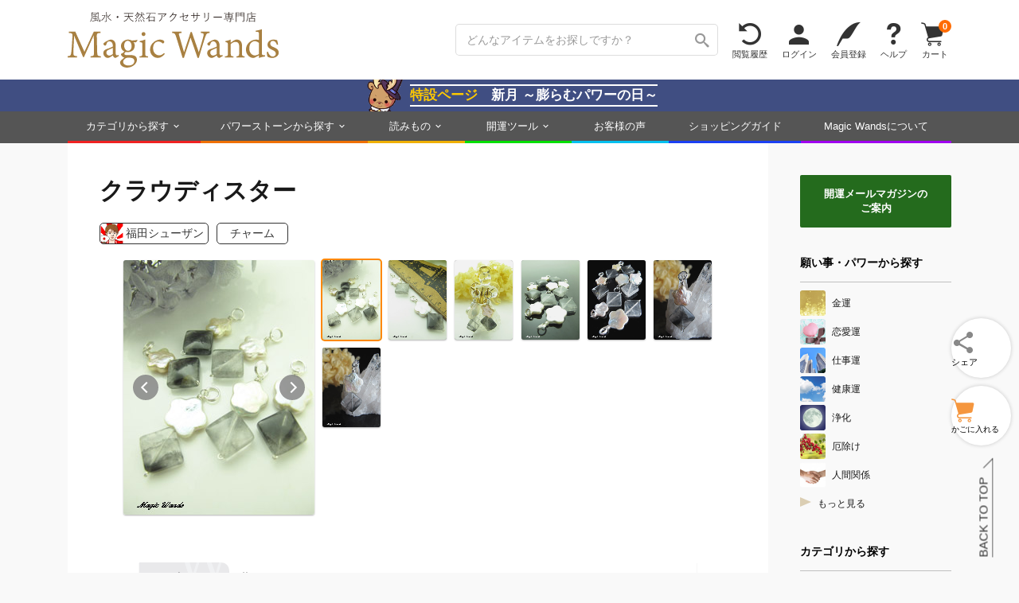

--- FILE ---
content_type: text/html; charset=UTF-8
request_url: https://www.magicwands.jp/goods/e1025/
body_size: 15960
content:
<!DOCTYPE html>
<html lang="ja">
<head>
<meta charset="UTF-8">
<meta http-equiv="Content-Type" content="text/html; charset=UTF-8">
<meta http-equiv="Content-Language" content="ja">
<meta http-equiv="Content-Script-Type" content="text/javascript">
<meta http-equiv="Content-Style-Type" content="text/css">
<meta http-equiv="X-UA-Compatible" content="IE=edge">
<meta name="format-detection" content="telephone=no">
<meta name="viewport" content="width=1200">

<meta property='og:image' content='https://www.magicwands.jp/goods/e10/e1025/e1025mini.jpg?491329'>
<meta name='twitter:image' content='https://www.magicwands.jp/goods/e10/e1025/e1025mini.jpg?491329'>
<meta name='twitter:card' content='summary'>
<meta name="twitter:url" content="https://www.magicwands.jp/goods/e1025/">
<meta name="twitter:site" content="@magic_wands">
<meta name="twitter:creator" content="@magic_wands">
<meta name="twitter:domain" content="www.magicwands.jp">

<meta property="og:locale" content="ja_JP">
<meta property="og:url" content="https://www.magicwands.jp/goods/e1025/">
<meta property="og:type" content="article">
<meta property="og:site_name" content="株式会社Magic Wands">
<meta property="fb:app_id" content="116350362347796">
<meta name="google-site-verification" content="63GdDv7SVd0QRUTpGvSyv3M1G1gMcVAyXM6ZkVJ1InI">

<link rel='manifest' href='/layout/json/manifest.json'>
<link rel='canonical' href='https://www.magicwands.jp/goods/e1025/'>
<link rel='made' href='mailto:info@magicwands.jp'>
<link rel='shortcut icon' type='image/x-icon' href='/favicon.ico'>
<link rel="apple-touch-icon-precomposed" sizes="180x180" href="/apple-touch-icon.png">
<link rel='index' href='/'>
<link rel='alternate' type='application/rss+xml' title='Magic Wands 風水・パワーストーンの開運アクセサリーショップ' href='https://www.magicwands.jp/blog/rss.xml'>

<link rel='preload' as='font' href='/layout/font/icons.2.6.woff' crossorigin>

<link rel="preconnect" href="https://fonts.googleapis.com">
<link rel="preconnect" href="https://fonts.gstatic.com" crossorigin>
<link href="https://fonts.googleapis.com/css2?family=Shippori+Mincho:wght@400;700&display=swap" rel="stylesheet">

<link rel='preload' as='style' href='/layout/css/common.3.9.7.min.css'>
<link rel='preload' as='style' href='/layout/css/print.css' media='print'>
<link rel='preload' as='style' href='/layout/plugin/google/jquery-ui.1.13.3.min.css'>
<link rel='preload' as='style' href='/layout/plugin/slick/slick-mix.min.css'>
<link rel='preload' as='style' href='/layout/css/pc.1.7.5.min.css'>

<link rel='stylesheet' href='/layout/css/common.3.9.7.min.css'>
<link rel='stylesheet' href='/layout/css/print.css' media='print'>
<link rel='stylesheet' href='/layout/plugin/google/jquery-ui.1.13.3.min.css'>
<link rel='stylesheet' href='/layout/plugin/slick/slick-mix.1.0.0.min.css'>
<link rel='stylesheet' href='/layout/css/pc.1.7.5.min.css'>


<link rel='preload' as='script' href='/layout/plugin/google/jquery-ui.1.13.3.min.js'>
<link rel='preload' as='script' href='/layout/plugin/masonry.min.js'>
<link rel='preload' as='script' href='/layout/js/common.2.6.6.min.js'>

<script>window.Promise || document.write('<script src="//www.promisejs.org/polyfills/promise-7.0.4.min.js"><\/script>');</script>
<script src="/layout/plugin/google/jquery.3.7.1.min.js"></script>
<script src="/layout/plugin/google/jquery-ui.1.13.3.min.js"></script>
<script src="/layout/plugin/slick/slick.min.js"></script>
<script src="/layout/plugin/masonry.min.js"></script>
<script src="/layout/js/common.2.6.6.min.js"></script>

<script async>(function(w,d,s,l,i){w[l]=w[l]||[];w[l].push({'gtm.start':
new Date().getTime(),event:'gtm.js'});var f=d.getElementsByTagName(s)[0],
j=d.createElement(s),dl=l!='dataLayer'?'&l='+l:'';j.async=true;j.src=
'https://www.googletagmanager.com/gtm.js?id='+i+dl;f.parentNode.insertBefore(j,f);
})(window,document,'script','dataLayer','GTM-PHNX9XQ');</script>




<script async src="https://www.googletagmanager.com/gtag/js?id=AW-999515510"></script>
<script>
  window.dataLayer = window.dataLayer || [];
  function gtag(){dataLayer.push(arguments);}
  gtag('js', new Date());

  gtag('config', 'AW-999515510');
</script>

<meta name="description" content="新暦の七夕は梅雨真っ盛り。 でも例え曇り空で星が見えなくても、 その上では星は輝いているのです。">
<meta property="og:description" content="新暦の七夕は梅雨真っ盛り。 でも例え曇り空で星が見えなくても、 その上では星は輝いているのです。">
<meta property="og:title" content="クラウディスター（大） | Magic Wands">
<meta name='author' content='福田シューザン'>
<title>クラウディスター | 天のパワーのチャーム | 開運パワーストーンアクセサリー Magic Wands（マジックワンズ）</title>


</head>


<div class="js_alert"><script></script></div>

<style>
body{overflow-x:hidden;}
</style>


<header class='header1'>
<div class='variable_width'>
<a class="f_left" href="/?a=header"><img src="/imgfiles/logo.svg" class="header_logo" alt="Magic Wandsロゴ"></a>
<ul class="list_right">
<li class="header1_f"><form method='get' action='/goods/search/'><input type="hidden" name="a" value="header"><input type='text' name='key' placeholder='どんなアイテムをお探しですか？' class='header1_i'><button type='submit' class='icon_search' aria-label='検索ボタン'></button></form></li>
<li class='header1_a not_narrow'><a class="icon_spin" href="/goods/checked/?a=header">閲覧履歴</a></li>
<li class='header1_a'><a class="icon_person" href="/user/login/?a=header">ログイン</a></li>
<li class='header1_a'><a class="icon_pen" href="/user/register/?a=header">会員登録</a></li>
<li class='header1_a'><a class="icon_question" href="/faq/?a=header">ヘルプ</a></li>
<li class='header1_a'><a class="icon_cart" href="/cart/?a=header">カート<div class="cart_n">0</div></a></li>
</ul>
</div>
</header>


<a class='belt_banner' href='/feature/newmoon/?a=belt' style='background:#404e82;margin:-1px 0 1px;z-index:5;'><img src='/imgfiles/face/tonashu.png'><p><span style='color:#ffca00;'>特設ページ</span>　新月 ～膨らむパワーの日～</p></a>



<nav class='header2'>
<div class='variable_width'>
<ul>
<li class="hover_menu"><a style="border-bottom-color:#f02222;" href="/goods/category/?a=header">カテゴリから探す</a>
<div class="menu_container">
<div style="width:calc(31% - 40px);">
<p>カテゴリ</p>
<a href="/goods/search/?a=header&key=バングル・ブレスレット"><img src="/imgfiles/090090/bangle.jpg">バングル・ブレスレット</a>
<a href="/goods/search/?a=header&key=ピアス・イヤリング"><img src="/imgfiles/090090/pias.jpg">ピアス・イヤリング</a>
<a href="/goods/search/?a=header&key=チャーム・タリスマン"><img src="/imgfiles/090090/charm.jpg">チャーム・タリスマン</a>
<a href="/goods/search/?a=header&key=コスメ・美容"><img src="/imgfiles/090090/cosme.jpg">コスメ・美容</a>
<a href="/goods/search/?a=header&key=指輪・リング"><img src="/imgfiles/090090/ring.jpg">指輪・リング</a>
<a href="/goods/search/?a=header&key=財布・革製品"><img src="/imgfiles/090090/leather.jpg">財布・革製品</a>
<a href="/goods/search/?a=header&key=彫刻・置き物"><img src="/imgfiles/090090/ornament.jpg">彫刻・置き物</a>
<a href="/goods/search/?a=header&key=ネックレス・チョーカー"><img src="/imgfiles/090090/necklace.jpg">ネックレス・チョーカー</a>
<a href="/goods/search/?a=header&key=アロマ・お香"><img src="/imgfiles/090090/aroma.jpg">アロマ・お香</a>
<a href="/goods/search/?a=header&key=帽子・ヘアアクセサリー"><img src="/imgfiles/090090/hair.jpg">帽子・ヘアアクセサリー</a>
</div>
<div style="width:125px;">
<p>願い事・パワー</p>
<a href="/goods/search/?a=header&key=金運"><img src="/imgfiles/090090/money.jpg">金運</a>
<a href="/goods/search/?a=header&key=恋愛運"><img src="/imgfiles/090090/love.jpg">恋愛運</a>
<a href="/goods/search/?a=header&key=人間関係"><img src="/imgfiles/090090/human.jpg">人間関係</a>
<a href="/goods/search/?a=header&key=仕事運"><img src="/imgfiles/090090/business.jpg">仕事運</a>
<a href="/goods/search/?a=header&key=浄化"><img src="/imgfiles/090090/purification.jpg">浄化</a>
<a href="/goods/search/?a=header&key=厄除け"><img src="/imgfiles/090090/amulet.jpg">厄除け</a>
<a href="/goods/search/?a=header&key=癒し"><img src="/imgfiles/090090/heal.jpg">癒し</a>
<a href="/goods/search/?a=header&key=願掛け"><img src="/imgfiles/090090/hope.jpg">願掛け</a>
<a href="/goods/search/?a=header&key=勝負運"><img src="/imgfiles/090090/win.jpg">勝負運</a>
<a href="/goods/search/?a=header&key=健康運"><img src="/imgfiles/090090/health.jpg">健康運</a>
</div>
<div style="width:calc(42% - 215px);">
<p></p>
<a href="/goods/search/?a=header&key=合格祈願"><img src="/imgfiles/090090/study.jpg">合格祈願</a>
<a href="/goods/search/?a=header&key=凶方位対策"><img src="/imgfiles/090090/kippoui.jpg">凶方位対策</a>
<a href="/goods/search/?a=header&key=問題解決"><img src="/imgfiles/090090/clear.jpg">問題解決</a>
<a href="/goods/search/?a=header&key=美容運"><img src="/imgfiles/090090/beauty.jpg">美容運</a>
<a href="/goods/search/?a=header&key=閃き"><img src="/imgfiles/090090/idea.jpg">閃き</a>
<a href="/goods/search/?a=header&key=木の氣"><img src="/imgfiles/090090/moku.jpg">木の氣</a>
<a href="/goods/search/?a=header&key=火の氣"><img src="/imgfiles/090090/hi.jpg">火の氣</a>
<a href="/goods/search/?a=header&key=土の氣"><img src="/imgfiles/090090/tsuchi.jpg">土の氣</a>
<a href="/goods/search/?a=header&key=金の氣"><img src="/imgfiles/090090/kin.jpg">金の氣</a>
<a href="/goods/search/?a=header&key=水の氣"><img src="/imgfiles/090090/mizu.jpg">水の氣</a>
</div>
<div style="width:calc(27% - 30px);">
<p>ピックアップ</p>
<a href="/goods/search/?a=header"><img src="/imgfiles/090090/search.jpg">アイテムの詳細検索</a>
<a href="/goods/release/?a=header"><img src="/imgfiles/090090/release.jpg">新作アイテム</a>
<a href="/goods/resale/?a=header"><img src="/imgfiles/090090/resale.jpg">再販アイテム</a>
<a href="/goods/diamond/?a=header"><img src="/imgfiles/090090/diamond.jpg">ダイヤモンド</a>
<a href='/feature/'><img src="/imgfiles/090090/feature.jpg">特集ページ</a>
<a href="/goods/lastone/?a=header"><img src="/imgfiles/090090/lastone.jpg">最後の1点</a>
<a href="/goods/discontinue/?a=header"><img src="/imgfiles/090090/discontinue.jpg">ご紹介終了予定</a>
<a href="/goods/chart/?a=header"><img src="/imgfiles/090090/chart.jpg">アイテム診断</a>
<a href="/goods/request/?a=header"><img src="/imgfiles/090090/request.jpg">リクエストフォーム</a>
<a href="/goods/random/?a=header"><img src="/imgfiles/090090/random.jpg">アイテムおみくじ</a>
</div>
<div style="width:160px;">
<p>1/19 release !</p>
<a href="/goods/s0249/19/?a=header" class="large_link" style="background-image:url(/goods/s02/s0249/s0249_19mini.jpg?36849705);"></a>
<p>今日のお友達</p>
<a href="/goods/s9999/?a=header" class="large_link" style="background-image:url(/goods/s99/s9999/s9999_454mini.jpg);"></a>
<p>アイテムのお修理</p>
<a href="/goods/repair/?a=header" class="large_link" style="background-image:url(/imgfiles/250250/repair.jpg);"></a>
</div>
</div>
</li>
<li class="hover_menu"><a style="border-bottom-color:#f07000;" href="/goods/stone/?a=header">パワーストーンから探す</a>
<div class="menu_container menu_stone">
<div style="width:20%;">
<a href="/goods/search/?a=header&key=アイオライト"><img src="/dictionary/stone/iolite/mini.png">アイオライト</a>
<a href="/goods/search/?a=header&key=アイドクレース"><img src="/dictionary/stone/idocrase/mini.png">アイドクレース</a>
<a href="/goods/search/?a=header&key=アクアマリン"><img src="/dictionary/stone/aquamarine/mini.png">アクアマリン</a>
<a href="/goods/search/?a=header&key=アゲート"><img src="/dictionary/stone/agate/mini.png">アゲート（瑪瑙）</a>
<a href="/goods/search/?a=header&key=アズライト"><img src="/dictionary/stone/azurite/mini.png">アズライト</a>
<a href="/goods/search/?a=header&key=アパタイト"><img src="/dictionary/stone/apatite/mini.png">アパタイト</a>
<a href="/goods/search/?a=header&key=アベンチュリン"><img src="/dictionary/stone/aventurin/mini.png">アベンチュリン</a>
<a href="/goods/search/?a=header&key=アマゾナイト"><img src="/dictionary/stone/amazonite/mini.png">アマゾナイト</a>
<a href="/goods/search/?a=header&key=アメジスト"><img src="/dictionary/stone/amethyst/mini.png">アメジスト</a>
<a href="/goods/search/?a=header&key=アラゴナイト"><img src="/dictionary/stone/aragonite/mini.png">アラゴナイト</a>
<a href="/goods/search/?a=header&key=アレキサンドライト"><img src="/dictionary/stone/alexandrite/mini.png">アレキサンドライト</a>
<a href="/goods/search/?a=header&key=アンバー"><img src="/dictionary/stone/amber/mini.png">アンバー（琥珀）</a>
<a href="/goods/search/?a=header&key=インカローズ"><img src="/dictionary/stone/incarose/mini.png">インカローズ</a>
</div>
<div style="width:20%;">
<a href="/goods/search/?a=header&key=エメラルド"><img src="/dictionary/stone/emerald/mini.png">エメラルド</a>
<a href="/goods/search/?a=header&key=エンジェライト"><img src="/dictionary/stone/angelite/mini.png">エンジェライト</a>
<a href="/goods/search/?a=header&key=オニキス"><img src="/dictionary/stone/onyx/mini.png">オニキス</a>
<a href="/goods/search/?a=header&key=オパール"><img src="/dictionary/stone/opal/mini.png">オパール</a>
<a href="/goods/search/?a=header&key=ガーネット"><img src="/dictionary/stone/garnet/mini.png">ガーネット</a>
<a href="/goods/search/?a=header&key=カーネリアン"><img src="/dictionary/stone/carnelian/mini.png">カーネリアン</a>
<a href="/goods/search/?a=header&key=カイヤナイト"><img src="/dictionary/stone/kyanite/mini.png">カイヤナイト</a>
<a href="/goods/search/?a=header&key=カルサイト"><img src="/dictionary/stone/calcite/mini.png">カルサイト</a>
<a href="/goods/search/?a=header&key=カルセドニー"><img src="/dictionary/stone/chalcedony/mini.png">カルセドニー</a>
<a href="/goods/search/?a=header&key=ギベオン"><img src="/dictionary/stone/gibeon/mini.png">ギベオン</a>
<a href="/goods/search/?a=header&key=クリソコラ"><img src="/dictionary/stone/chrysocolla/mini.png">クリソコラ</a>
<a href="/goods/search/?a=header&key=クリソプレーズ"><img src="/dictionary/stone/chrysophrase/mini.png">クリソプレーズ</a>
<a href="/goods/search/?a=header&key=クンツァイト"><img src="/dictionary/stone/kunzite/mini.png">クンツァイト</a>
</div>
<div style="width:20%;">
<a href="/goods/search/?a=header&key=サファイア"><img src="/dictionary/stone/sapphire/mini.png">サファイア</a>
<a href="/goods/search/?a=header&key=珊瑚"><img src="/dictionary/stone/coral/mini.png">珊瑚（コーラル）</a>
<a href="/goods/search/?a=header&key=サンストーン"><img src="/dictionary/stone/sunstone/mini.png">サンストーン</a>
<a href="/goods/search/?a=header&key=シトリン"><img src="/dictionary/stone/citrine/mini.png">シトリン</a>
<a href="/goods/search/?a=header&key=ジャスパー"><img src="/dictionary/stone/jasper/mini.png">ジャスパー</a>
<a href="/goods/search/?a=header&key=真珠"><img src="/dictionary/stone/pearl/mini.png">真珠</a>
<a href="/goods/search/?a=header&key=水晶"><img src="/dictionary/stone/quartz/mini.png">水晶</a>
<a href="/goods/search/?a=header&key=スギライト"><img src="/dictionary/stone/sugilite/mini.png">スギライト</a>
<a href="/goods/search/?a=header&key=スピネル"><img src="/dictionary/stone/spinel/mini.png">スピネル</a>
<a href="/goods/search/?a=header&key=スモーキークォーツ"><img src="/dictionary/stone/smokyquartz/mini.png">スモーキークォーツ</a>
<a href="/goods/search/?a=header&key=セラフィナイト"><img src="/dictionary/stone/seraphinite/mini.png">セラフィナイト</a>
<a href="/goods/search/?a=header&key=ソーダライト"><img src="/dictionary/stone/sodalite/mini.png">ソーダライト</a>
<a href="/goods/search/?a=header&key=ターコイズ"><img src="/dictionary/stone/turquoise/mini.png">ターコイズ</a>
</div>
<div style="width:20%;">
<a href="/goods/search/?a=header&key=タイガーアイ"><img src="/dictionary/stone/tigerseye/mini.png">タイガーアイ</a>
<a href="/goods/search/?a=header&key=ダイヤモンド"><img src="/dictionary/stone/diamond/mini.png">ダイヤモンド</a>
<a href="/goods/search/?a=header&key=タンザナイト"><img src="/dictionary/stone/tanzanite/mini.png">タンザナイト</a>
<a href="/goods/search/?a=header&key=ダンビュライト"><img src="/dictionary/stone/danburite/mini.png">ダンビュライト</a>
<a href="/goods/search/?a=header&key=チャロアイト"><img src="/dictionary/stone/charoite/mini.png">チャロアイト</a>
<a href="/goods/search/?a=header&key=トパーズ"><img src="/dictionary/stone/topaz/mini.png">トパーズ</a>
<a href="/goods/search/?a=header&key=トルマリン"><img src="/dictionary/stone/tourmaline/mini.png">トルマリン</a>
<a href="/goods/search/?a=header&key=パイライト"><img src="/dictionary/stone/pyrite/mini.png">パイライト</a>
<a href="/goods/search/?a=header&key=翡翠"><img src="/dictionary/stone/jade/mini.png">翡翠（ジェイド）</a>
<a href="/goods/search/?a=header&key=ブラッドストーン"><img src="/dictionary/stone/bloodstone/mini.png">ブラッドストーン</a>
<a href="/goods/search/?a=header&key=ブルーレース"><img src="/dictionary/stone/bluelace/mini.png">ブルーレース</a>
<a href="/goods/search/?a=header&key=フローライト"><img src="/dictionary/stone/fluorite/mini.png">フローライト</a>
<a href="/goods/search/?a=header&key=ペリドット"><img src="/dictionary/stone/peridot/mini.png">ペリドット</a>
</div>
<div style="width:20%;">
<a href="/goods/search/?a=header&key=マラカイト"><img src="/dictionary/stone/malachite/mini.png">マラカイト</a>
<a href="/goods/search/?a=header&key=ムーンストーン"><img src="/dictionary/stone/moonstone/mini.png">ムーンストーン</a>
<a href="/goods/search/?a=header&key=モリオン"><img src="/dictionary/stone/morion/mini.png">モリオン</a>
<a href="/goods/search/?a=header&key=モルガナイト"><img src="/dictionary/stone/morganite/mini.png">モルガナイト</a>
<a href="/goods/search/?a=header&key=モルダバイト"><img src="/dictionary/stone/moldavite/mini.png">モルダバイト</a>
<a href="/goods/search/?a=header&key=ラピスラズリ"><img src="/dictionary/stone/lapislazuli/mini.png">ラピスラズリ</a>
<a href="/goods/search/?a=header&key=ラブラドライト"><img src="/dictionary/stone/labradorite/mini.png">ラブラドライト</a>
<a href="/goods/search/?a=header&key=ラリマー"><img src="/dictionary/stone/larimar/mini.png">ラリマー</a>
<a href="/goods/search/?a=header&key=ルチルクォーツ"><img src="/dictionary/stone/rutilequartz/mini.png">ルチルクォーツ</a>
<a href="/goods/search/?a=header&key=ルビー"><img src="/dictionary/stone/ruby/mini.png">ルビー</a>
<a href="/goods/search/?a=header&key=ローズクォーツ"><img src="/dictionary/stone/rosequartz/mini.png">ローズクォーツ</a>
<a href="/goods/search/?a=header&key=ロードナイト"><img src="/dictionary/stone/rhodonite/mini.png">ロードナイト</a>
<a href="/goods/stone/?a=header" class="more">もっと見る</a>
</div>
</div>
</li>
<li class="hover_menu"><a style="border-bottom-color:#f0b000;" href="/contents/?a=header">読みもの</a>
<div class="menu_container">
<div style="width:25%;">
<p>知識・学び</p>
<a href="/ura/?a=header"><img src="/imgfiles/090090/ura.jpg">開運の極意！裏話</a>
<a href="/adv/?a=header"><img src="/imgfiles/090090/adv.jpg">フェムトの風水相談</a>
<a href="/home/?a=header"><img src="/imgfiles/090090/home.jpg">住まいの風水対策</a>
<a href="/contents/moon/?a=header"><img src="/imgfiles/090090/moon.jpg">新月の願掛け裏ワザ</a>
<a href="/dictionary/stone/?a=header"><img src="/imgfiles/090090/stone.jpg">天然石辞典</a>
<a href="/dictionary/chakra/?a=header"><img src="/imgfiles/090090/chakra.jpg">チャクラ辞典</a>
<a href="/dictionary/stone/treat/?a=header"><img src="/imgfiles/090090/treat.jpg">石のお手入れ方法</a>
</div>
<div style="width:25%;">
<p>発信・交流</p>
<a href="/voice/?a=header"><img src="/imgfiles/090090/arrival.jpg">お客様の声</a>
<a href="/social/magazine/?a=header"><img src="/imgfiles/090090/magazine.jpg">開運メールマガジン</a>
<a href="/blog/?a=header"><img src="/imgfiles/090090/blog.jpg">開運ブログマガジン</a>
<a href="/enquete/?a=header"><img src="/imgfiles/090090/enquete.jpg">週刊アンケート</a>
<a href="/oogiri/?a=header"><img src="/imgfiles/090090/oogiri.jpg">大喜利道場</a>
<a href="/contents/reiki/?a=header"><img src="/imgfiles/090090/reiki.jpg">レイキ講習</a>
<a href="/application/culture/?a=header"><img src="/imgfiles/090090/study.jpg">風水カルチャーセミナー</a>
</div>
<div style="width:25%;">
<p>SNSでつながる</p>
<a href="https://page.line.me/magicwands" target="_blank"><img src="/imgfiles/090090/line.jpg">LINE</a>
<a href="https://x.com/magic_wands" target="_blank"><img src="/imgfiles/090090/x.jpg">X･Twitter</a>
<a href="https://www.instagram.com/magicwands_information/" target="_blank"><img src="/imgfiles/090090/instagram.jpg">Instagram</a>
<a href="https://www.youtube.com/@magicwands_ch" target="_blank"><img src="/imgfiles/090090/youtube.jpg">YouTube</a>
<a href="https://x.com/FemtoMagic" target="_blank"><img src="/imgfiles/090090/femto.jpg">フェムトのX･Twitter</a>
<a href="https://x.com/f_shuzan" target="_blank"><img src="/imgfiles/090090/shu-zan.jpg">福田修山のX･Twitter</a>
<a href="https://x.com/magic_tona" target="_blank"><img src="/imgfiles/090090/tonashu.jpg">トナシューのX･Twitter</a>
</div>
<div style="width:25%;">
<p>Magic Wandsのこと</p>
<a href="/company/stone/?a=header"><img src="/imgfiles/090090/company.jpg">Magic Wandsについて</a>
<a href="/contents/ss/?a=header"><img src="/imgfiles/090090/gempo.jpg">天然石と開運</a>
<a href="/company/staff/?a=header"><img src="/imgfiles/090090/witch.jpg">メンバー紹介</a>
<a href="/sitemap/?a=header"><img src="/imgfiles/090090/sitemap.jpg">サイトマップ</a>
<a href="/faq/?a=header"><img src="/imgfiles/090090/faq.jpg">ヘルプ・よくある質問</a>
<a href="/faq/inquiry/?a=header"><img src="/imgfiles/090090/inquiry.jpg">お問い合わせ</a>
</div>
</div>
</li>
<li class="hover_menu"><a style="border-bottom-color:#00e000;" href="/calculator/?a=header">開運ツール</a>
<div class="menu_container menu_calc">
<div style="width:50%;">

<a href="/calculator/meishiki/?a=header">
<div class="ctr_img"><div class="img" data-lazyload="/imgfiles/250250/meishiki.jpg"></div></div>
<div class="txt"><h2>命式計算機</h2><p>生年月日＋時間から命式表・歳運・大運、および風水の五行バランスなどを精密計算で鑑定するツールです。</p></div>
</a>

<a href="/calculator/kippoui/?a=header">
<div class="ctr_img"><div class="img" data-lazyload="/imgfiles/250250/kippoui.jpg"></div></div>
<div class="txt"><h2>吉方位計算機</h2><p>旅行や遠方へのお出かけ、お引越しの指針になる吉方位が地図付きで確認できます。</p></div>
</a>

<a href="/calculator/name/?a=header">
<div class="ctr_img"><div class="img" data-lazyload="/imgfiles/250250/name.jpg"></div></div>
<div class="txt"><h2>姓名判断計算機</h2><p>名前の画数から運勢を占う無料の姓名判断ツールです。流派を絞らず多角的にチェックできます。</p></div>
</a>

<a href="/calculator/scale/?a=header">
<div class="ctr_img"><div class="img" data-lazyload="/imgfiles/250250/scale.jpg"></div></div>
<div class="txt"><h2>風水尺計算機</h2><p>寸法の吉凶を判断できるツールです。0.01ミリ～10000メートルまで扱え、小物から住宅まで測定いただけます。</p></div>
</a>

</div>
<div style="width:50%;">

<a href="/calculator/calendar/?a=header">
<div class="ctr_img"><div class="img" data-lazyload="/imgfiles/250250/calendar.jpg"></div></div>
<div class="txt"><h2>開運カレンダー</h2><p>祝日・伝統行事・旧暦・一粒万倍日・九星干支など、吉日や運勢にまつわる情報を網羅した万年暦です。</p></div>
</a>

<a href="/calculator/calendar/macro/?a=header">
<div class="ctr_img"><div class="img" data-lazyload="/imgfiles/250250/calendar_macro.jpg"></div></div>
<div class="txt"><h2>開運年間カレンダー</h2><p>一粒万倍日・天赦日・寅の日・大安・天一天上などの吉日を年単位で確認できる年間カレンダーです。</p></div>
</a>

<a href="/calculator/calendar/detail/?a=header">
<div class="ctr_img"><div class="img" data-lazyload="/imgfiles/250250/calendar_detail.jpg"></div></div>
<div class="txt"><h2>開運日めくりカレンダー</h2><p>吉日や運勢にまつわるその日の詳細を一覧で確認できる日めくりカレンダーです。</p></div>
</a>

</div>
</div>
</li>
<li><a style="border-bottom-color:#00c0f0;" href="/voice/?a=header">お客様の声</a></li>
<li class="not_narrow"><a style="border-bottom-color:#1b40f3;" href="/company/terms/?a=header">ショッピングガイド</a></li>
<li><a style="border-bottom-color:#a000f0;" href="/company/stone/?a=header">Magic Wandsについて</a></li>
</ul>
</div>
</nav>





<a class="fixed_button fixed_cart offscreen" href="/cart/?a=fixed"><div class="icon_cart">カート<div class="cart_n">0</div></div></a>
<button class="fixed_button fixed_hamburger offscreen">メニュー</button>


<div class="fixed_menu"><div>
<div class="div1">
<a class="icon_home" href="/?a=fixed">ホーム</a>
<a class="icon_spin" href="/goods/checked/?a=fixed">閲覧履歴</a>
<a class="icon_person" href="/user/login/?a=fixed">ログイン</a>
<a class="icon_pen" href="/user/register/?a=fixed">会員登録</a>
<a class="icon_cart" href="/cart/?a=fixed">カート<div class="cart_n">0</div></a>
</div>
<div class="div2">
<a href="/goods/category/?a=fixed"><img src="/imgfiles/090090/category.jpg">カテゴリから探す</a>
<a href="/goods/category/?a=fixed#power_group"><img src="/imgfiles/090090/money.jpg">願い事・パワーから探す</a>
<a href="/goods/stone/?a=fixed"><img src="/imgfiles/090090/ss.jpg">パワーストーンから探す</a>
<a href="/goods/stone/?a=fixed#birth_group"><img src="/imgfiles/090090/birth.jpg">誕生石から探す</a>
<a href="/contents/?a=fixed"><img src="/imgfiles/090090/ura.jpg">読みもの</a>
<a href="/calculator/?a=fixed"><img src="/imgfiles/090090/meishiki.jpg">開運ツール</a>
<a href="/voice/?a=fixed"><img src="/imgfiles/090090/voice.jpg">お客様の声</a>
<a href="/faq/?a=fixed"><img src="/imgfiles/090090/faq.jpg">ヘルプ・よくある質問</a>
<a href="/faq/inquiry/?a=fixed"><img src="/imgfiles/090090/inquiry.jpg">お問い合わせ</a>
<a href="/company/stone/?a=fixed"><img src="/imgfiles/090090/company.jpg">Magic Wandsについて</a>
</div>
</div></div>


<div id="menu_overlay" style="position:fixed;top:0;left:0;z-index:19;width:100%;height:100%;display:none;background:rgba(0,0,0,.2);"></div>











<script>
//固定ボタンの出現
var fixed_button = $('.fixed_button'), show_flag = false;
$w.scroll(function(){
if($(this).scrollTop() > 150){
if(!show_flag){
show_flag = true;
fixed_button.removeClass("offscreen");
}
}else{
if(show_flag){
show_flag = false;
fixed_button.addClass("offscreen");
}
}
});


$('.fixed_hamburger').on('click', function(){
if($(this).hasClass("off")){
$("#menu_overlay").fadeOut(200);
header_m_close(".fixed_menu", 0);
$(this).removeClass("off");
}else{
header_m_open('.fixed_menu', 0);
$("#menu_overlay").fadeIn(200);
$(this).addClass("off");
}
});

$('#menu_overlay').on('click', function(){
$(".fixed_hamburger").removeClass("off");
header_m_close(".fixed_menu", 0);
$(this).fadeOut(200);
});
function header_m_open(e, opa){$("body").addClass("unscroll");$(e).css({"opacity": opa, "display": "block"}).animate({"width" : 480, "opacity" : "1"}, 200);}
function header_m_close(e, opa){$("body").removeClass("unscroll");$(e).animate({"width" : 0, "opacity" : opa}, 200, function(){$(e).css({"opacity": 0, "display": "none"});});}
</script>



<style>
.main, .side_bar{display:inline-block;}
.main{width:-webkit-calc(100% - 230px);width:calc(100% - 230px);}

.side_bar{width:190px;}
.side_bar > * + *{margin-top:30px;}
.side_bar .menu_container{display:block;width:190px;}
.side_bar .menu_container a{display:block;font-size:12px;line-height:32px;margin-bottom:4px;color:rgba(0,0,0,0.9);white-space:nowrap;overflow:hidden;text-overflow:ellipsis;}
.side_bar .menu_container a:hover,.side_bar .menu_container a:focus{text-decoration:none;}
.side_bar .menu_container a:hover{background-color:#eee;}
.side_bar .menu_container a:hover img{opacity:1;}
.side_bar .menu_container a img{height:32px;margin-right:8px;border-radius:3px;}
.side_bar .menu_container a .mini_stone{height:30px;margin:1px 8px 1px 0;}
.side_bar .menu_container a.b{line-height:24px;margin-top:15px;background:#eee;}
.side_bar .menu_container .bound{font-size:12px;}

.side_bar .menu_title{position:relative;font-size:14px;line-height:28px;padding-bottom:10px;margin-bottom:10px;color:#000;border-bottom:1px solid #bfbfbf;font-family:Roboto,Arial,Verdana,"游ゴシック",YuGothic,'Yu Gothic',Meiryo,Verdana,Yu Gothic,sans-serif;font-weight:bold;}
.side_bar .goods_link{margin-top:20px;}
.side_bar .goods_link > * + *{margin-top:10px;}
.side_bar .goods_link a{margin-bottom:0;position:relative;display:inline-block;border-radius:2px;width:190px;height:120px;box-shadow: 0 1px 2px rgba(0,0,0,.3);}
.side_bar .goods_link a p{position:absolute;top:0;left:0;width:190px;height:120px;color:#fff;white-space:nowrap;overflow:hidden;text-overflow:ellipsis;font-size:12px;line-height:23px;text-align:center;padding-top:97px;background:-moz-linear-gradient(top, rgba(0,0,0,0) 0%, rgba(0,0,0,0) 10%, rgba(0,0,0,0.4) 100%);background:-webkit-linear-gradient(top, rgba(0,0,0,0) 0%, rgba(0,0,0,0) 10%, rgba(0,0,0,0.4) 100%);background:linear-gradient(to bottom, rgba(0,0,0,0) 0%, rgba(0,0,0,0) 10% ,rgba(0,0,0,0.4) 100%);}
.side_bar .more::before{content:"";display:inline-block;height:0;width:0;border:transparent solid;border-left-color:rgba(175,142,76,0.4);border-width:6px 0 6px 14px;margin:8px 8px 0 0;}

.side_bar .side_box{background:#246b1d;color:#fff;font-weight:bold;font-size:13px;text-align:center;margin-top:40px;padding:15px 0;font-family:Roboto,Arial,Verdana,"游ゴシック",YuGothic,'Yu Gothic',Meiryo,Verdana,Yu Gothic,sans-serif;border-radius:2px;}
.side_bar .side_box:hover{text-decoration:none;opacity:.7;}
.side_bar{margin-left:40px;}
</style>



<div class='container variable_width'><article class='main article'><script type='application/ld+json'>[{"@context":"http:\/\/schema.org\/","@type":"product","brand":"Magic Wands","sku":"e1025a","mpn":"e1025a","name":"MagicWands チャーム タイチンルチルクォーツ,アマゾナイト,ロードナイト,etc レディース メンズ 【クラウディスター（大）】","image":"https:\/\/www.magicwands.jp\/goods\/e10\/e1025\/e1025amini.jpg","description":"MagicWands チャーム タイチンルチルクォーツ,アマゾナイト,ロードナイト,etc レディース メンズ 【クラウディスター（大）】","offers":{"@type":"Offer","url":"https:\/\/www.magicwands.jp\/goods\/e1025\/?a=ad_gmc","price":2980,"priceCurrency":"JPY","itemCondition":"https:\/\/schema.org\/NewCondition","availability":"https:\/\/schema.org\/SoldOut"}}]</script>






<ol class="breadcrumb"><li><a href='/?a=breadcrumb'>ホーム</a></li><li><a href='/goods/?a=breadcrumb'>アイテムを探す</a></li><li><a href='/goods/search/?key=%E3%83%81%E3%83%A3%E3%83%BC%E3%83%A0&a=breadcrumb'>チャーム</a></li><li><a href='/goods/e1025/?a=breadcrumb'>クラウディスター（大）</a></li></ol>




<h1>クラウディスター</h1>
<div class="goods_img img240x320">
<div class="l"><img src="/goods/e10/e1025/e1025.jpg"></div>
<div class="s"><img src="/goods/e10/e1025/e1025.jpg"></div>
<div class="s"><img src="/goods/e10/e1025/e1025_1.jpg"></div>
<div class="s"><img src="/goods/e10/e1025/e1025_2.jpg"></div>
<div class="s"><img src="/goods/e10/e1025/e1025_3.jpg"></div>
<div class="s"><img src="/goods/e10/e1025/e1025_4.jpg"></div>
<div class="s"><img src="/goods/e10/e1025/e1025_5.jpg"></div>
<div class="s"><img src="/goods/e10/e1025/e1025_6.jpg"></div>
</div>



<pre class="goods_size">約2.7cm</pre>
<pre class="goods_material">クラウディクオーツ、MOP</pre>


<div class="shu-zan_voice"><pre>
新暦の七夕は梅雨真っ盛り。

でも例え曇り空で星が見えなくても、
その上では星は輝いているのです。
</pre></div>


<div name="cart01" data="e1025a" class="cart"></div>
<div name="cart01" data="e1025b" class="cart"></div>
<script>
if($(".breadcrumb + h1").length){
$("h1").append("<div class='ctr_tag notime append'><a href='/goods/search/?a=tag&key=福田シューザン' class='tag_designer' target='_blank' style='background-image:url(/imgfiles/face/shu-zan.png);'>福田シューザン</a><a href='/goods/search/?a=tag&key=チャーム' target='_blank'>チャーム</a></div>");
}else{
$("h1").prepend("<div class='ctr_tag notime prepend'><a href='/goods/search/?a=tag&key=福田シューザン' class='tag_designer' target='_blank' style='background-image:url(/imgfiles/face/shu-zan.png);'>福田シューザン</a><a href='/goods/search/?a=tag&key=チャーム' target='_blank'>チャーム</a></div>");
}
</script>
<div class='ajax relation back_goods_pickup mtx2' data='goods_pickup' data-value='/goods/e1025/' style='min-height:200px;'></div><div class='designer_bio'><div class='max_width'><div class='left'><img src='/imgfiles/face/shu-zan.png'></div><div class='right'><p class='name'>福田シューザン<a class='link_arrow' href='/goods/search/?a=designer&key=福田シューザン'>担当したアイテム</a></p><pre>株式会社Magic Wands代表。かつて人生を諦めかけたところから改名、開運して現在に至る。寺社仏閣巡りとカブトムシが大好き。4月27日生まれ。</pre></div><div class='goods_pickup'><a href='/goods/e1950/?a=designer'><div><img src='/goods/e19/e1950/e1950mini.jpg'></div><p>人生の実り</p></a><a href='/goods/f0029/?a=designer'><div><img src='/goods/f00/f0029/f0029mini.jpg'></div><p>キング福田袋 ～２０２６年～</p></a><a href='/goods/e1947/?a=designer'><div><img src='/goods/e19/e1947/e1947mini.jpg'></div><p>揺れる想い</p></a><a href='/goods/e1946/?a=designer'><div><img src='/goods/e19/e1946/e1946mini.jpg'></div><p>レインボーラティスサンストーン</p></a><a href='/goods/e1943/?a=designer'><div><img src='/goods/e19/e1943/e1943mini.jpg'></div><p>ナンバーワン２０２６</p></a></div></div></div>

<div class="ajax" data='get_release_goods' style="min-height:1000px;"></div>



<style>
.relation .goods_pickup{margin-top:0;}
.relation::before{
content:"関連アイテムたち";
display:block;
font-size:var(--df-font-size);
line-height:var(--df-line-height);
text-align:center;
width:100%;
font-weight:bold;
font-family:var(--hd-font-family);
}
@media (max-width:600px){
.relation > div a:nth-of-type(5){display:none;}
}




.powerup::before{
content:"─ パワーアップの儀式 ─";
font-family:var(--hd-font-family);
font-size:var(--h2-font-size);
font-weight:bold;
margin-bottom:30px;
display:block;
text-align:center;
color:#66563c;
}

.powerup{
font-size:0;
position:relative;
width:100%;
max-width:640px;
border-width:10px;
border-style:solid;

border-image-source:url("/imgfiles/frame/powerup.svg?");
border-image-slice:50%;
border-image-width:100px;
border-image-outset:0;
border-image-repeat:repeat;
padding:25px 10px 40px;
margin:50px auto;
text-align:center;
}
.powerup a{font-weight:bold;}
.powerup > pre{
display:inline-block;
font-size:-webkit-calc(var(--df-font-size) * 0.8);
font-size:calc(var(--df-font-size) * 0.8);
line-height:-webkit-calc(var(--df-line-height) * 0.7);
line-height:calc(var(--df-line-height) * 0.7);
color:#333;text-align:left;
}



#voice_list{max-width:700px;}
#voice_list h2{margin:0 5px 5px!important;}
#voice_list .invisible{display:inline-block;}
#voice_list .prev{float:left;}
#voice_list .next{float:right;}
#voice_list button{box-shadow:none;margin:0 5px;}
#voice_list button::before{content:"";height:0;width:0;border:transparent solid;border-width:15px 0;display:inline-block;}
#voice_list .prev::before{border-right:30px solid #ecd6a0;}
#voice_list .next::before{border-left:30px solid #ecd6a0;}
#voice_list .prev:hover::before,.voice_list .prev:focus::before{border-right-color:#f1e5c9;}
#voice_list .next:hover::before,.voice_list .next:focus::before{border-left-color:#f1e5c9;}
#voice_list .prev.invisible::before{border-right:30px solid transparent!important;}
#voice_list .next.invisible::before{border-left:30px solid transparent!important;}
#voice_list .page{margin-left:10px;font-size:16px;font-weight:normal;}
</style>



<script>
var s_arr = {"\/goods\/e1025\/":0};
if(s_arr === null) s_arr = {};


if($("h1").length){
$(".breadcrumb").find("a").last().text($("h1").html().replace(/<.*>/g, ""));
var tmp1 = "2012.6.21";
var tmp2 = "";
}
function func_voice_page(t){
var v_page = $(t).attr("data").trim();
if(v_page === "") return;
$.ajax({
cache :false,
type  :"post",
url   :"/goods/action/",
data  :{action:"ajax_voice_page",page:$(t).attr("data")},
dataType :"json"
}).then(function(r){
$("#voice_list").find(".voice_container").html(r.voice).scrollTop(0);

$("#voice_list").find(".page").text((r.voice_page * 1 + 1) + "/" + r.voice_count);

var v_prev = r.voice_page - 1;
if(0 <= v_prev) $("#voice_list").find(".prev").attr("data", v_prev).removeClass("invisible");
else $("#voice_list").find(".prev").attr("data", "").addClass("invisible");

var v_next = r.voice_page + 1;
if(v_next < r.voice_count) $("#voice_list").find(".next").attr("data", v_next).removeClass("invisible");
else $("#voice_list").find(".next").attr("data", "").addClass("invisible");
},function(){});
}



</script>

</article>
<aside class="side_bar">



<a href="/social/magazine/?a=side" class="menu_container side_box">開運メールマガジンの<br>ご案内</a>



<div class="menu_container">
<div class="menu_title">願い事・パワーから探す</div>
<a href='/goods/search/?a=side&key=金運'><img src="/imgfiles/090090/money.jpg">金運</a>
<a href='/goods/search/?a=side&key=恋愛運'><img src="/imgfiles/090090/love.jpg">恋愛運</a>
<a href='/goods/search/?a=side&key=仕事運'><img src="/imgfiles/090090/business.jpg">仕事運</a>
<a href='/goods/search/?a=side&key=健康運'><img src="/imgfiles/090090/health.jpg">健康運</a>
<a href='/goods/search/?a=side&key=浄化'><img src="/imgfiles/090090/purification.jpg">浄化</a>
<a href='/goods/search/?a=side&key=厄除け'><img src="/imgfiles/090090/amulet.jpg">厄除け</a>
<a href='/goods/search/?a=side&key=人間関係'><img src="/imgfiles/090090/human.jpg">人間関係</a>
<a href="/goods/category/?a=side#power_group" class="more">もっと見る</a>
</div>


<div class="menu_container">
<div class="menu_title">カテゴリから探す</div>
<a href='/goods/search/?a=side&key=バングル・ブレスレット'><img src="/imgfiles/090090/bangle.jpg">バングル・ブレスレット</a>
<a href='/goods/search/?a=side&key=チャーム・タリスマン'><img src="/imgfiles/090090/charm.jpg">チャーム・タリスマン</a>
<a href='/goods/search/?a=side&key=ピアス・イヤリング'><img src="/imgfiles/090090/pias.jpg">ピアス・イヤリング</a>
<a href='/goods/search/?a=side&key=指輪・リング'><img src="/imgfiles/090090/ring.jpg">指輪・リング</a>
<a href='/goods/search/?a=side&key=彫刻・置き物'><img src="/imgfiles/090090/ornament.jpg">彫刻・置き物</a>
<a href='/goods/search/?a=side&key=コスメ・美容'><img src="/imgfiles/090090/cosme.jpg">コスメ・美容</a>
<a href='/goods/search/?a=side&key=革製品'><img src="/imgfiles/090090/leather.jpg">革製品</a>
<a href='/goods/search/?a=side&key=布製品'><img src="/imgfiles/090090/cloth.jpg">布製品</a>
<a href="/goods/category/?a=side" class="more">もっと見る</a>
</div>


<div class="menu_container">
<div class="menu_title">パワーストーンから探す</div>
<a class='b' href='/goods/search/?a=side_birth&key=1%E6%9C%88%E3%81%AE%E8%AA%95%E7%94%9F%E7%9F%B3'>1月の誕生石</a><a href='/goods/search/?a=side_birth&key=%E3%82%AC%E3%83%BC%E3%83%8D%E3%83%83%E3%83%88'><img class='mini_stone' src='/dictionary/stone/mini/mini_garnet.png'>ガーネット</a><a class='b' href='/goods/search/?a=side_birth&key=2%E6%9C%88%E3%81%AE%E8%AA%95%E7%94%9F%E7%9F%B3'>2月の誕生石</a><a href='/goods/search/?a=side_birth&key=%E3%82%A2%E3%83%A1%E3%82%B8%E3%82%B9%E3%83%88'><img class='mini_stone' src='/dictionary/stone/mini/mini_amethyst.png'>アメジスト</a><a href='/goods/search/?a=side_birth&key=%E3%82%AF%E3%83%AA%E3%82%BD%E3%83%99%E3%83%AA%E3%83%AB%E3%82%AD%E3%83%A3%E3%83%83%E3%83%84%E3%82%A2%E3%82%A4'><img class='mini_stone' src='/dictionary/stone/mini/mini_chrysoberyl.png'>クリソベリルキャッツアイ</a><a href="/goods/stone/?a=side#birth_group" class="more">他の誕生石を見る</a>
<a href="/goods/stone/?a=side" class="more">他のパワーストーンを見る</a>
</div>



<div class='menu_container goods_link'>
<div class='menu_title'>今日のお友達</div>
<div class='goods_link'><a href='/goods/s9999/?a=side' class='hulkout' style='background-image:url(/goods/s99/s9999/s9999_454mini.jpg);'><p>今日のお友達・このまのそら</p></a></div>
</div>


<div class="menu_container">
<div class="menu_title">いろんな方法で探す</div>
<a href="/goods/release/?a=side">新作アイテム</a>
<a href="/calculator/calendar/detail/?a=side#pickup">本日のおすすめ</a>
<a href="/goods/lastone/?a=side">最後の１点</a>
<a href="/goods/diamond/?a=side">ダイヤモンドのご案内</a>
<a href="/goods/discontinue/?a=side">ご紹介終了予定のアイテム</a>
<a href="/goods/random/?a=side">アイテムおみくじ</a>
<a href="/goods/category/?a=side#pickup_group" class="more">もっと見る</a>
</div>


<div class="menu_container">
<div class="menu_title">読みもの</div>
<a href='/blog/?a=side' class='b'>開運ブログマガジン <span class='bound'><span>N</span><span>E</span><span>W</span></span></a><a href='/blog/2744/?a=side'>HAPPY FREAK 日曜号　vol.2719 (1/18)</a><a href='/ura/?a=side' class='b'>開運の極意！裏話</a><a href='/ura/202601c/?a=side'>願いを託す器・絵馬の正しい使い方 ～“やってはいけない”三つのこと～ (1/15)</a><a href='/adv/?a=side' class='b'>フェムトの風水相談</a><a href='/adv/955/?a=side'>素材に難ありの神社の縁起物 (1/15)</a><a href='/voice/lucky/?a=side' class='b'>開運報告</a><a href='/voice/lucky/6304/?a=side'>まねきぱんださんの開運報告 (1/15)</a><a href='/voice/arrival/?a=side' class='b'>到着報告</a><a href='/voice/arrival/6305/?a=side'>ponyucaさんの到着報告 (1/14)</a><a href="/contents/?a=side#pickup_group" class="more">もっと見る</a>
</div>


<div class="menu_container">
<div class="menu_title">開運ツール</div>
<a href="/calculator/kippoui/?a=side">吉方位計算機</a>
<a href="/calculator/meishiki/?a=side">命式計算機</a>
<a href="/calculator/scale/?a=side">風水尺計算機</a>
<a href="/calculator/name/?a=side">姓名判断計算機</a>
<a href="/calculator/calendar/?a=side">開運カレンダー</a>
<a href="/calculator/calendar/macro/?a=side">開運年間カレンダー</a>
<a href="/calculator/calendar/detail/?a=side">開運日めくりカレンダー</a>
</div>


<div class="menu_container">
<div class="menu_title">知りたいこと</div>
<a href="/contents/moon/?a=side">新月のディクリエーション</a>
<a href="/home/?a=side">住まいの風水対策</a>
<a href="/dictionary/stone/?a=side">天然石辞典</a>
<a href="/dictionary/stone/treat/?a=side">天然石の取り扱い方法一覧</a>
<a href="/faq/?a=side">ヘルプ・よくある質問</a>
</div>


<div id="follow_scroll">
<div class="menu_container">
<div class="menu_title">新作アイテム</div>
<div class="goods_link"><a class='hulkout' href='/goods/s0249/19/?a=side' style='background-image:url(/goods/s02/s0249/s0249_19mini.jpg?36849705);'><p>世界にひとつだけのバッグ・蔦伸びる黒バッグ</p></a><a class='hulkout' href='/goods/k1547/?a=side' style='background-image:url(/goods/k15/k1547/k1547mini.jpg?36849705);'><p>Violet Renaissance</p></a><a class='hulkout' href='/goods/e1950/?a=side' style='background-image:url(/goods/e19/e1950/e1950mini.jpg?36849705);'><p>人生の実り</p></a><a class='hulkout' href='/goods/l0342/?a=side' style='background-image:url(/goods/l03/l0342/l0342_1mini.jpg?36849705);'><p>マダガスカル産 ローズクォーツ</p></a><a class='hulkout' href='/goods/s0406/?a=side' style='background-image:url(/goods/s04/s0406/s0406mini.jpg?36849705);'><p>フローライトの手乗り馬</p></a><a class='hulkout' href='/goods/k1341/?a=side' style='background-image:url(/goods/k13/k1341/k1341_5mini.jpg?36849705);'><p>Feel Your Legs ～着る風水こたつ～５</p></a></div>
</div>
</div>


</aside></div>







<style>
.mb_fixed_bmenu{
position:fixed;right:0;bottom:150px;z-index:5;
width:85px;
padding:5px 0;
display:flex;flex-direction:column;
}
.mb_fixed_bmenu .btn{
position:relative;opacity:1;
width:75px;height:75px;font-size:0;margin:5px 0;border-radius:50%;text-align:center;background:#fff;
display:flex;
flex-direction:column;
justify-content:center;
transition:400ms ease;
box-shadow:0 0px 5px 0px rgba(0, 0, 0, .2);
}
.mb_fixed_bmenu .btn::before{font-size:30px;line-height:30px;display:block;margin-bottom:3px;}
.mb_fixed_bmenu .btn div{font-size:11px;line-height:11px;}
.mb_fixed_bmenu .btn.hidden{margin-top:-80px;opacity:0;}

.mb_fixed_bmenu .btn.icon_share::before{color:#888;}
.mb_fixed_bmenu .btn.icon_cart::before{color:#f5963e;}
.mb_fixed_bmenu .btn.icon_review::before{color:#6ebcf3;}

#page_top{
bottom:70px;right:-18px;font-size:15px;
border-bottom:1px solid #000;
transform:rotate(-90deg);height:24px;line-height:23px;width:125px;text-align:left;
display:flex;
justify-content:flex-start;
flex-direction:row;
align-items:flex-start;
}
#page_top::before{
content:"";
position:absolute;
bottom:5px;
width:16px;
height:1px;
border:none;
border-bottom:1px solid #000;
right:-1px;
transform: rotate(45deg);
}
</style>


<style>
.share_window ul{margin:10px 10px 20px;}
.share_window li{width:400px;margin-top:20px;}
.share_window li > *{display:block;width:100%;text-align:left;font-size:var(--h4-font-size);line-height:60px;background:none;box-shadow:none;padding:0;}
.share_window li > *::before{display:none;}
.share_window li [class*="icon_"]{display:inline-block;width:60px;height:60px;font-size:40px;border-radius:50%;background:#ddd;text-align:center;margin-right:10px;color:#333;}
.share_window li .icon_x{background:#000;color:#fff;}
.share_window li .icon_line{background:#00c854;color:#fff;}


.qr_window{width:550px;text-align:center;}
.qr_window .share_title{margin-top:40px;font-family:var(--hd-font-family);font-size:28px;line-height:1.6;font-weight:bold;}
.qr_window .share_title .subtitle{font-size:14px;line-height:28px;color:#777;}
.qr_window .share_title::after{content:"";display:block;height:1px;width:15%;margin:10px auto -20px;background:rgba(0,0,0,.2);}
.qr_window .share_logo{width:125px;margin-top:40px;}
.qr_window .share_img{display:flex;flex-direction:row;flex-wrap:nowrap;justify-content:space-between;margin-top:40px;}
.qr_window .share_img div{border-radius:10px;width:92px;height:92px;background-size:cover;background-position:center;}
.qr_window .share_qr{margin:15px -15px 0;height:288px;background:#eee;background-size:cover;background-position:center;display:flex;justify-content:center;flex-direction:row;align-items:center;}
.qr_window .share_qr img{border-radius:10px;}
.qr_window .share_txt{font-size:16px;margin:20px;}
.qr_window .share_check{opacity:0;width:1px;height:1px;margin-top:-1px;}
</style>



<div class="mb_fixed_bmenu not_print">
<button type="button" style="z-index:3;" class="btn icon_share" onclick="modal('.share_window')"><div>シェア</div></button>
<button type="button" style="z-index:2;" class="btn icon_cart hidden" onclick="fn_scroll_cart();"><div style="font-size:10px;">かごに入れる</div></button>
<button type="button" style="z-index:1;" class="btn icon_review hidden" onclick="fn_scroll_review();"><div>レビュー</div></button>
</div>

<div class="modal_window share_window" title="シェア">
<ul>
<li><a href="https://twitter.com/intent/tweet?url=" target="_blank" class="social_x" aria-label="X・Twitter"><div class="icon_x"></div>X・Twitter</a></li>
<li><a href="https://line.me/R/msg/text/?" target="_blank" class="social_line" aria-label="LINE"><div class="icon_line"></div>LINE</a></li>
<li><button type="button" onclick="fn_copy_url();"><div class="icon_link"></div>URLをコピー</button></li>
<li><button type="button" onclick="fn_share_qr();"><div class="icon_qr"></div>QRコードを表示</button></li>
</ul>
</div>

<div class="modal_window qr_window">
<div class="share_title"></div>
<img class="share_logo" src="/imgfiles/magicwands.svg">
<div class="share_img"></div>
<div class="share_qr"></div>
<div class="share_txt">こちらからページへアクセス！</div>
<img class="share_check">
</div>

<button type="button" id="page_top">BACK TO TOP</button>



<script defer>
var $w = $(window),
$sc_cart   = $(".btn.icon_cart"),
$sc_review = $(".btn.icon_review");
var fl_ex_cart   = $(".cart").length ? true : false;
var fl_ex_review = $("#voice_list").length ? true : false;



$w.scroll(function(){
var v_judge = judge_goods_button();
if(v_judge[0]){
if($sc_cart.hasClass("hidden")) $sc_cart.removeClass("hidden");
}else{
if(!$sc_cart.hasClass("hidden")) $sc_cart.addClass("hidden");
}

if(v_judge[1]){
if($sc_review.hasClass("hidden")) $sc_review.removeClass("hidden");
}else{
if(!$sc_review.hasClass("hidden")) $sc_review.addClass("hidden");
}
});



function judge_goods_button(){
var w_t = $w.scrollTop(), w_h = $w.height(), fl_nocart = true, fl_noreview = true;

if(fl_ex_cart){
var $e = $(".cart");
$e.map(function(){
var $t = $(this), t_p = $t.offset().top, b_p = t_p + $t.outerHeight();
if(w_t < b_p && w_t + w_h > t_p){
fl_nocart = false;
return false;
}
});
}else{
fl_nocart = false;
}

if(fl_ex_review){
var $e = $("#voice_list"), t_p = $e.offset().top, b_p = t_p + $e.outerHeight();
if(w_t < b_p && w_t + w_h > t_p) fl_noreview = false;
}else{
fl_noreview = false;
}
return [fl_nocart, fl_noreview];
}



function fn_scroll_cart(){
var $e = $(".cart"), w_t = $w.scrollTop(), w_h = $w.height(), b_p = 0, t_p = 0;
$e.map(function(){
tmp = $(this).offset().top;
if(w_t <= tmp){
if(b_p == 0 || (b_p > 0 && tmp < b_p)) b_p = tmp;
}else{
t_p = tmp;
}
});
$('html, body').animate({scrollTop : (b_p > 0 ? b_p : t_p) - w_h / 2 + 100}, 400);
}



function fn_scroll_review(){
$('html, body').animate({scrollTop : $("#voice_list").offset().top - $w.height() / 2 + 100}, 400);
}
</script>


<script>
function fn_save_css_error(css){
$.ajax({
cache:false,
type : "post",
url  : "/ajax/",
data : {"action" : "ajax_save_css_error", "css" : css}
});
}


var check_css = [
"#breadcrumb",
"table.table_2col",
".ctn_chip",
".tag_ctr",
"#search_result",
".goods_list",
"a.list",
".form"
];
check_css.forEach(function(v){
$(v).map(function(){
var $t = $(this), css = "";
if(v.match(/.main pre/)){
if($t.css("font-size").replace(/[^0-9]/g, "") * 1 == 0){
css = "pre(font-size:0) : " + $t.get(0).outerHTML.replace(/[\r\n]/g, " ");
}
}else{
css = v + " : " + $t.get(0).outerHTML.replace(/[\r\n]/g, " ");
}
if(css){
fn_save_css_error(css);
}
});
});
</script><style>
.footer_dummy{height:2000px;}
.footer_dummy *{display:none;}
</style>

<div class="footer_dummy not_print" data-inside="-500"><a class='wide_banner slide_slowly' href='/goods/f0029/?a=banner' style='background-image:url(/goods/f00/f0029/1600_2.jpg)'><div class='variable_width'><div class="framebox_dbl"><pre><p class="b">福袋 ～2026年～</p>福袋の中身を公開！<br>個性あふれるアイテムたちから<br>ビビッとくる福袋を見つけてください！</pre></div></div></a><a class='wide_banner slide_slowly' href='/feature/birth01/?a=banner' style='background-image:url(/feature/birth01/1600.jpg)'><div class='variable_width'><div class="title large2"><div class="subtitle">1月の価値を底上げする</div><hr>1月の誕生石</div></div></a><a class='wide_banner slide_slowly' href='/goods/l0157/?a=banner' style='background-image:url(/goods/l01/l0157/1600.jpg)'><div class='variable_width'><div class='framebox_dbl'><pre><p class='b'>テーブルランナー ～扇と蝶結び～</p>このテーブルランナーは、福を招きずっと幸せな日々を送ることを手助けしてくれます！</pre></div></div></a><a class='wide_banner slide_slowly' href='/goods/e1947/?a=banner' style='background-image:url(/goods/e19/e1947/1600.jpg)'><div class='variable_width'><div class='framebox_dbl'><pre><p class='b'>揺れる想い</p>タンザナイトのピアス＆ペンダントトップです！！
宝飾仕様の品質と美しさが、
ワンランク上の輝きを見せてくれています。</pre></div></div></a><a class='wide_banner slide_slowly' href='/goods/x0399/?a=banner' style='background-image:url(/goods/x03/x0399/1600.jpg)'><div class='variable_width'><div class='framebox_dbl'><pre><p class='b'>グレインティアラのリング</p>小粒でもきらきらと輝く宝石が５つ並んだ
細身のリングです。</pre></div></div></a><a class='wide_banner slide_slowly' href='/goods/l0358/?a=banner' style='background-image:url(/goods/l03/l0358/1600.jpg)'><div class='variable_width'><div class='framebox_dbl'><pre><p class='b'>六芒星のペンダント</p>アメジストやインカローズでたまに見かけていた六芒星デザインのペンダントの新しい石のパターンがたくさん出ていたので全種類お迎えしてきました。</pre></div></div></a><a class='wide_banner slide_slowly' href='/goods/x0397/?a=banner' style='background-image:url(/goods/x03/x0397/1600.jpg)'><div class='variable_width'><div class='framebox_dbl'><pre><p class='b'>守りのケープコート</p>２０２６年の開運ファッションアイテムのひとつ・
ケープ型のコートのご紹介です！</pre></div></div></a><a class='wide_banner slide_slowly' href='/goods/s0400/e/?a=banner' style='background-image:url(/goods/s04/s0400/e/1600.jpg)'><div class='variable_width'><div class='framebox_dbl'><pre><p class='b'>特選ペンダントトップ・モルダバイト</p>今やすっかり希少な鉱物となったモルダバイト。
能力開花や革命の石として知られるモルダに、人生の後押しをしてもらいましょう！</pre></div></div></a><a class='wide_banner slide_slowly' href='/goods/s0249/18/?a=banner' style='background-image:url(/goods/s02/s0249/18/1600.jpg)'><div class='variable_width'><div class='framebox_dbl'><pre><p class='b'>世界にひとつだけのバッグ・シルバーバッグ</p>日本人とは切っても切れない関係のシルバーカラー。
そんなシルバーを全面に使った、ちょっとゴージャスなバッグたちです！</pre></div></div></a><a class='wide_banner slide_slowly' href='/goods/l0355/?a=banner' style='background-image:url(/goods/l03/l0355/1600.jpg)'><div class='variable_width'><div class='framebox_dbl'><pre><p class='b'>虹入りパウェライトアメジストファントム ポイント</p>事務所設立20周年記念アイテムでも登場したパウェライトアメジストファントムです！淡いアメジストの中にブラウンのファントムと虹が入っておりブラックライトを当てると金色に光ります。</pre></div></div></a><a class='wide_banner slide_slowly' href='/goods/s0405/?a=banner' style='background-image:url(/goods/s04/s0405/1600.jpg)'><div class='variable_width'><div class='framebox_dbl'><pre><p class='b'>神々のタッグ大開運</p>メノウ製の神仏の彫刻とルチル福禄寿で力を合わせてもらいました。
金運と勝負運をベースに、1+1=2以上の強力な相乗効果を期待しましょう！</pre></div></div></a><a class='wide_banner slide_slowly' href='/goods/x0398/?a=banner' style='background-image:url(/goods/x03/x0398/1600.jpg)'><div class='variable_width'><div class='framebox_dbl'><pre><p class='b'>星窓のリング</p>細かい装飾と、ダイヤモンド、名だたる宝石が連なる
キュートなデザインリングです。</pre></div></div></a><a class='wide_banner slide_slowly' href='/goods/e1946/?a=banner' style='background-image:url(/goods/e19/e1946/1600.jpg)'><div class='variable_width'><div class='framebox_dbl'><pre><p class='b'>レインボーラティスサンストーン</p>虹の格子を持つサンストーンです。
〇〇サンストーンというのは色々ありますが、
最も希少なサンストーンと言われています。</pre></div></div></a><a class='wide_banner slide_slowly' href='/goods/k1545/?a=banner' style='background-image:url(/goods/k15/k1545/1600.jpg)'><div class='variable_width'><div class='framebox_dbl'><pre><p class='b'>四神梵護（しじん ぼんご）</p>四方を護る四神。真理を刻む経文。そして、すべてを見通す天眼。この三つの力が、一つの環の中で響き合うのです。</pre></div></div></a><a class='wide_banner slide_slowly' href='/goods/s0046/?a=banner' style='background-image:url(/goods/s00/s0046/1600.jpg)'><div class='variable_width'><div class='framebox_dbl'><pre><p class='b'>ヨハンの宝箱</p>ヨハンの厳選した宝飾アイテムシリーズです。
宝石質な石のクオリティや、カットの美しさをぜひお楽しみください！</pre></div></div></a><a class='wide_banner slide_slowly' href='/goods/l0357/?a=banner' style='background-image:url(/goods/l03/l0357/1600.jpg)'><div class='variable_width'><div class='framebox_dbl'><pre><p class='b'>天空のアメジスト</p>ボリビアのアメジストポイントです。
天空の鏡と呼ばれることもある圧倒的な透明感と輝きが特徴です。
アナイ鉱山というアメトリンが発見された鉱山の近くでとれたので、たまにシトリンが...</pre></div></div></a><a class='wide_banner slide_slowly' href='/goods/k1279/a_9/?a=banner' style='background-image:url(/goods/k12/k1279/a_9/1600.jpg)'><div class='variable_width'><div class='framebox_dbl'><pre><p class='b'>宝石ルース・アクアプレーズ</p>ハイブランドも目をつけた希少な石！アクアプレーズのルースでございます！アフリカのごく一部でしか産出されない上に、発色や透明度の良いものは実はかなりレア！</pre></div></div></a><a class='wide_banner slide_slowly' href='/goods/k1544/?a=banner' style='background-image:url(/goods/k15/k1544/1600.jpg)'><div class='variable_width'><div class='framebox_dbl'><pre><p class='b'>Maria Aeterna</p>魂の浄化、心の浄化。
癒されながら願い叶え力を大きく上げていく。
そんな「心の入浴＆開運力レベルアップ」のブレスレットが生まれました。</pre></div></div></a></div>

<script async>
$(".footer_dummy").on("inview", function(){
var $t = $(this);
$.ajax({
cache : false,
type  : "post",
url   : "/ajax/",
data  : {action : "get_footer", value : $t.html()}
}).then(function(r){
$t.before(r);
$t.remove();
}, function(){});
});
</script>

--- FILE ---
content_type: text/html; charset=UTF-8
request_url: https://www.magicwands.jp/goods/cart/?id=e1025a&cart=cart01
body_size: 715
content:
<form action='/cart/insert/' method='post' class='cart01' title='e1025a'><input type='hidden' name='goods_id' value='e1025a'><input type='hidden' name='origin_price[0]' value='2980'><input type='hidden' name='goods_price[0]' value='2980'><input type='hidden' name='stock[0]' value='0'><input type='hidden' name='display_stock[0]' value='<span class="alert">SOLD OUT</span>'><input type='hidden' name='option1_price[0]' value='0'><input type='hidden' name='option1_price[1]' value='0'><input type='hidden' name='option1_price[2]' value='0'><input type='hidden' name='option1_price[3]' value='0'><input type='hidden' name='option1_price[4]' value='0'><input type='hidden' name='option1_price[5]' value='0'><input type='hidden' name='option1_price[6]' value='0'><input type='hidden' name='option1_price[7]' value='0'><input type='hidden' name='option1_price[8]' value='0'><input type='hidden' name='wrap_price[9]' value='0'><input type='hidden' name='wrap_price[1]' value='0'><input type='hidden' name='wrap_price[2]' value='0'><input type='hidden' name='wrap_price[3]' value='330'><input type='hidden' name='wrap_price[4]' value='330'><input type='hidden' name='wrap_price[5]' value='330'><div class='img soldout'><img src='/goods/e10/e1025/e1025amini.jpg'></div><div class='right'><div class='name_row'>クラウディスター（大）</div><div class='attr_row'><div class='price_row'><span class='price'>￥2,980</span></div><p class='attr' style='display:none;'>送料無料</p><p class='attr'>オーダーメイド</p><p class='attr'>ラッピング対応</p></div><div class='sold'>SOLD OUT...<button type='button' class='resale_request unknown' data-resale_request='0' data-goods_ai_id='4408'></button></div></div></form>

--- FILE ---
content_type: text/html; charset=UTF-8
request_url: https://www.magicwands.jp/goods/cart/?id=e1025b&cart=cart01
body_size: 697
content:
<form action='/cart/insert/' method='post' class='cart01' title='e1025b'><input type='hidden' name='goods_id' value='e1025b'><input type='hidden' name='origin_price[0]' value='3017'><input type='hidden' name='goods_price[0]' value='3017'><input type='hidden' name='stock[0]' value='5'><input type='hidden' name='display_stock[0]' value='残りわずか！'><input type='hidden' name='option1_price[0]' value='0'><input type='hidden' name='option1_price[1]' value='0'><input type='hidden' name='option1_price[2]' value='0'><input type='hidden' name='option1_price[3]' value='0'><input type='hidden' name='option1_price[4]' value='0'><input type='hidden' name='option1_price[5]' value='0'><input type='hidden' name='option1_price[6]' value='0'><input type='hidden' name='option1_price[7]' value='0'><input type='hidden' name='option1_price[8]' value='0'><input type='hidden' name='wrap_price[9]' value='0'><input type='hidden' name='wrap_price[1]' value='0'><input type='hidden' name='wrap_price[2]' value='0'><input type='hidden' name='wrap_price[3]' value='330'><input type='hidden' name='wrap_price[4]' value='330'><input type='hidden' name='wrap_price[5]' value='330'><div class='img soldout'><img src='/goods/e10/e1025/e1025bmini.jpg'></div><div class='right'><div class='name_row'>クラウディスター（小）</div><div class='attr_row'><p class='attr' style='display:none;'>送料無料</p><p class='attr'>オーダーメイド</p><p class='attr'>ラッピング対応</p></div><div class='sold discontinued' style='color:#bb4d4d;font-size:22px;'>このアイテムは公開終了しました。</div></div></form>

--- FILE ---
content_type: text/css
request_url: https://www.magicwands.jp/layout/css/common.3.9.7.min.css
body_size: 26478
content:
@charset "UTF-8";@font-face{font-family:'icons';font-display:swap;src:url(/layout/font/icons.2.6.eot) format("embedded-opentype"),url(/layout/font/icons.2.6.woff) format("woff"),url(/layout/font/icons.2.6.ttf) format("truetype"),url(/layout/font/icons.2.6.svg) format("svg");font-weight:400;font-style:normal}*,html,body,div,span,object,iframe,h1,h2,h3,h4,h5,h6,p,blockquote,pre,abbr,address,cite,code,del,dfn,em,img,ins,kbd,q,samp,small,strong,sub,sup,var,b,i,dl,dt,dd,ol,ul,li,fieldset,form,label,legend,table,caption,tbody,tfoot,thead,tr,th,td,a,hr,article,aside,canvas,details,figcaption,figure,footer,header,hgroup,menu,nav,section,summary,time,mark,audio,video,input,button,textarea,select,::before,::after{margin:0;padding:0;border:none;outline:0;vertical-align:top;background:transparent;border-spacing:0;box-sizing:border-box;-webkit-appearance:none;-webkit-text-size-adjust:100%;appearance:none;border-radius:0;border:none;backface-visibility:hidden;-webkit-backface-visibility:hidden;-webkit-font-smoothing:antialiased;-moz-osx-font-smoothing:grayscale;font-family:inherit;color:inherit;line-height:inherit}:visited{color:inherit}[type="button"]:focus,[type="submit"]:focus,a:focus,button:focus{box-shadow:0 0 3px 3px rgba(50,200,200,0.3)}:root{--df-font-size:16px;--df-line-height:29px;--df-font-size-mini:12px;--df-line-height-mini:20px;--h1-font-size:30px;--h2-font-size:26px;--h3-font-size:23px;--h4-font-size:20px;--pc-font-size:16px;--mb-font-size:21px;--pc-line-height:29px;--mb-line-height:38px;--df-font-family:Meiryo,游ゴシック,YuGothic,'Yu Gothic',Roboto,Arial,sans-serif;--hd-font-family:Roboto,Arial,Verdana,游ゴシック,YuGothic,'Yu Gothic',Meiryo,Verdana,Yu Gothic,sans-serif;--df-font-mincho:"Shippori Mincho",游明朝,"MS P明朝",游明朝体,serif;--df-ichi-back:rgba(0,30,60,.06);--df-ichi-img:url(/imgfiles/background/ichimatsu.png)}@media (max-width:600px){:root{--df-font-size:21px;--df-line-height:38px;--df-font-size-mini:13px;--df-line-height-mini:20px;--h1-font-size:33px;--h2-font-size:27px;--h3-font-size:25px;--h4-font-size:22px}}html{font-family:var(--df-font-family);font-size:var(--df-font-size);color:#000}body{font-size:0}pre{white-space:pre-wrap;word-wrap:break-word;overflow-wrap:break-word;line-height:1.8}pre a{text-decoration:underline}pre a:hover{text-decoration:none}span{vertical-align:baseline;display:inline}img,video{max-width:100%;line-height:0;object-fit:fill}ul,li{list-style:none}a,.a{text-decoration:none;font-weight:inherit;color:inherit;cursor:pointer;vertical-align:baseline}a.u,.a.u{text-decoration:underline}a:hover,.a:hover{text-decoration:underline}a.u:hover,.a.u:hover{text-decoration:none}a:hover img{opacity:.6;cursor:pointer}a[name]{display:block;height:1px;cursor:auto}sub{vertical-align:sub}sup{vertical-align:super}table{text-align:center;vertical-align:middle;border-collapse:collapse;table-layout:fixed}tr,th,td{text-align:center;vertical-align:middle;border-collapse:collapse;table-layout:inherit}select{user-select:none;-webkit-user-select:none;-moz-user-select:none;-ms-user-select:none;border-radius:2px}select::-ms-expand{display:none}option{line-height:inherit}[type='submit'],[type='button'],[type='radio'],button{cursor:pointer}input[type="number"]::-webkit-outer-spin-button,input[type="number"]::-webkit-inner-spin-button{-webkit-appearance:none;margin:0}input[type="number"]{-moz-appearance:textfield}select{padding:5px;padding-right:22px!important;background:url(/imgfiles/icon/arrowbottom.svg) -webkit-calc(100% - 8px) 50% no-repeat;background:url(/imgfiles/icon/arrowbottom.svg) calc(100% - 8px) 50% no-repeat;background-color:#fff;background-size:7px 7px}label{cursor:pointer;-ms-user-select:none;-moz-user-select:-moz-none;-khtml-user-select:none;-webkit-user-select:none;user-select:none}[type='submit'],[type='button']{border:none}[type='text'],[type='password'],[type='number'],[type='email'],[type='url'],[type='tel'],textarea,.input,.textarea{padding:5px;border-radius:2px;background:#fff}[type='text'],[type='password'],[type='number'],[type='email'],[type='url'],[type='tel'],textarea,.input,.textarea,select{border:1px #dadada solid;line-height:21px}[type='text'].empty,[type='password'].empty,[type='number'].empty,[type='email'].empty,[type='url'].empty,[type='tel'].empty,textarea.empty,select.empty{background-color:#fdd!important}[type='text']:hover,[type='password']:hover,[type='number']:hover,[type='email']:hover,[type='url']:hover,[type='tel']:hover,textarea:hover,select:hover{border:1px #aaa solid}[type='text']:disabled,[type='password']:disabled,[type='number']:disabled,[type='email']:disabled,[type='url']:disabled,[type='tel']:disabled,textarea:disabled,select:disabled{color:color:#999;background-color:#ebebe4}[type='text'][readonly],[type='password'][readonly],[type='number'][readonly],[type='email'][readonly],[type='url'][readonly],[type='tel'][readonly],textarea[readonly],select[readonly],.readonly{border:1px #aaa solid;background-color:#ebebe4}[type='range']{background:#ccc;height:2px;margin:14px 0}.textarea{overflow-y:auto}.textarea,.input{background:#f5f5f0}.submit_button:disabled{opacity:.4}[type="radio"],[type="checkbox"]{padding:0!important;height:1px!important;width:1px!important;border:none!important;margin-left:-1px!important;position:absolute!important;box-shadow:none!important}.radio{border-radius:50%;cursor:pointer;display:inline-block;vertical-align:top;margin:2px;margin-right:5px;width:16px;height:16px;background:#fff;border:3px #fff solid;box-shadow:0 0 0 2px #bababa}[type="radio"]:checked + .radio{background:#53b300}[type="radio"]:focus + .radio{box-shadow:0 0 0 2px #999}.checkbox{vertical-align:top;width:20px;height:20px;border:2px #bababa solid;position:relative;display:inline-block;border-radius:3px;cursor:pointer;background:#fff;margin-right:5px}[type="checkbox"]:checked + .checkbox:after,[type="checkbox"]:indeterminate + .checkbox:after{content:'';position:absolute;top:1px;left:4px;display:block;width:8px;height:11px;border-style:solid;border:solid #53b300;border-width:0 3px 3px 0;-webkit-transform:rotate(45deg);-ms-transform:rotate(45deg);transform:rotate(45deg)}[type="checkbox"]:indeterminate + .checkbox{background:#dedede}[type="checkbox"]:checked + .checkbox:after{border-color:#53b300}[type="checkbox"]:indeterminate + .checkbox:after{border-color:#aaa}[type="checkbox"]:focus + .checkbox{border:2px #999 solid}::-webkit-input-placeholder{color:#999;opacity:1}::-moz-placeholder{color:#999;opacity:1}:-moz-placeholder{color:#999;opacity:1}:-ms-input-placeholder{color:#999;opacity:1}.container{position:relative}.main{position:relative;z-index:0}iframe{display:block;max-width:100%;width:680px}* + iframe{margin:40px auto!important}.js_alert{display:none}.left_align_box{display:inline-block;text-align:left}body.unscroll{-ms-overflow-style:none;scrollbar-width:none;overflow:hidden}body.unscroll::-webkit-scrollbar{display:none}.b{font-weight:700}.u{text-decoration:underline}.i{font-style:oblique}.s{text-decoration:line-through}.sup{vertical-align:super;font-size:smaller}.sub{vertical-align:sub;font-size:smaller}.opacity{opacity:.4}hr{border-top:1px rgba(0,0,0,.2) solid;width:100%;display:block;margin:40px auto}pre hr{border-top:1px rgba(0,0,0,.2) solid;width:auto;display:block;margin:20px auto -webkit-calc(20px - 1.8em);margin:20px auto calc(20px - 1.8em)}.page_break{display:none;page-break-after:always;border:none;background:none;margin:0!important}.oneline{white-space:nowrap;overflow:hidden;text-overflow:ellipsis}.marquee{overflow:hidden}.marquee > *{padding-left:100%;display:inline-block;white-space:nowrap;-webkit-animation-name:marquee;-webkit-animation-timing-function:linear;-webkit-animation-duration:40s;-webkit-animation-iteration-count:infinite;animation-name:marquee;animation-timing-function:linear;animation-duration:40s;animation-iteration-count:infinite}@-webkit-keyframes marquee{from{-webkit-transform:translate(0%)}99%,to{-webkit-transform:translate(-100%)}}@keyframes marquee{from{transform:translate(0%)}99%,to{transform:translate(-100%)}}.modal_window{display:none;border-radius:4px;background:#fff;padding:15px;max-height:-webkit-calc(100vh - 50px);max-height:calc(100vh - 50px);max-width:100%;overflow:auto}.modal_window td{padding:5px;text-align:left;vertical-align:middle}.modal_window [type="text"],.modal_window [type="number"],.modal_window [type="password"],.modal_window select{padding:4px;line-height:20px;text-align:left}.modal_window p{font-size:12px;line-height:20px;height:20px}.modal_window .modal_title{position:relative;border-bottom:1px #e0e0e0 solid;font-size:18px;text-align:center;margin:-15px -15px 15px;line-height:45px;color:#666;cursor:default}.modal_container{position:absolute}.modal_container .modal_close{position:absolute;top:-25px;right:7px;width:17px;height:17px}.modal_container .modal_close::before,.modal_container .modal_close::after{content:"";display:inline-block;width:22px;height:2px;background:#fff;position:absolute;left:-2px;top:7px}.modal_container .modal_close::before{transform:rotate(45deg)}.modal_container .modal_close::after{transform:rotate(-45deg)}.modal_container .modal_close:hover::before,.modal_container .modal_close:hover::after{background:#000}.overlay{display:none;position:fixed;height:100vh;width:100vw;overflow:hidden;left:0;top:0;background:rgba(0,0,0,0.4);z-index:9999;opacity:0;flex-wrap:nowrap;justify-content:center;align-items:flex-start}.overlay.loading{background:rgba(255,255,255,.7);margin:0;height:100vh;width:100vw;align-items:center}.salert{font-size:0;padding:20px;box-shadow:0 1px 3px 0 rgba(0,0,0,.2)}.salert_title{color:#595959;font-size:30px;line-height:50px;text-align:center;font-weight:700;font-family:var(--hd-font-family)}.salert_body{font-size:18px;line-height:1.8;text-align:center;color:#545454;margin-top:12px}.salert_bottom{margin-top:30px;text-align:center}.salert_bottom button{padding:10px 32px;font-size:17px;line-height:20px;cursor:pointer;text-align:center;border-radius:3px;border:none;margin:5px;color:#fff}.headline{color:#51452e;margin-bottom:15px;font-size:26px;margin-left:auto;margin-right:auto;height:30px;line-height:30px}.line_list{margin-top:40px;font-size:0}.line_list > a{display:inline-block;width:100%;background:#fff;font-size:var(--df-font-size);line-height:var(--df-line-height);color:#000;padding:12px}.line_list > a:nth-of-type(2n + 1){background:#eee}.line_list > a:hover{background:#ddd!important;text-decoration:none}.line_list > a *{display:inline-block;width:125px;text-align:left;font-size:80%}.line_list.w50 > a{width:50%;background:#fff}.line_list.w50 > a:nth-of-type(4n + 2),.line_list.w50 > a:nth-of-type(4n + 3){background:#eee}@media(max-width:600px){.line_list > a{padding:15px 12px}}.belt_banner{position:relative;text-align:center;display:block;height:40px;overflow:hidden}.belt_banner img{height:50px;margin:-10px 3px 0 0}.belt_banner p{color:#fff;font-weight:700;margin:6px 0;height:28px;font-family:var(--hd-font-family);font-size:17px;line-height:24px;display:inline-block;border:solid #fff;border-width:2px 0}.belt_banner:hover{opacity:.6}.belt_banner:hover img{opacity:1}.img{box-shadow:0 0 0 1px rgba(0,0,0,.2);border-radius:3px;display:inline-block;overflow:hidden;position:relative}.img img{width:100%}.img a{display:inline-block}.img .like{position:absolute;right:4px;bottom:4px;z-index:1}a.img:hover{opacity:.6}a.img img:hover{opacity:1}.soldout{position:relative}.soldout:before{font-family:var(--hd-font-family);content:"SOLD OUT";position:absolute;color:#fff;display:inline-block;left:0;top:-webkit-calc(50% - 18px);top:calc(50% - 18px);text-align:center;background:rgba(0,0,0,.3);width:100%;font-size:18px;font-weight:700;line-height:36px;height:36px;z-index:2}.credit{margin-bottom:10px}.credit:nth-last-of-type(n+2){margin-right:10px}.search_icon{color:#000}.search_icon::before{font-family:icons;content:"\e986";opacity:.4}.search_icon:hover::before{opacity:.7}.submit,[class*="button_"]:not([class*="_row"]){font-size:14px;text-decoration:none!important;cursor:pointer;text-align:center;display:inline-block;vertical-align:top;border-radius:3px;line-height:21px;border:none;padding:6px 0}[class*="button_"][class*="_f"]:hover{opacity:.75}.submit:disabled,[class^="button_"]:disabled{cursor:default;opacity:.4}.button_black_f{color:#fff!important;background:#444}.button_gray_f{color:#fff!important;background:#adaaa4}.button_orange_f,.button{color:rgba(0,0,0,.9)!important;background:#fb4}.button_beige_f{color:rgba(0,0,0,.9)!important;background:#f1e7bd}.button_gray{color:#fff!important;border-radius:5px;line-height:20px;font-size:13px;background:#bcb9b3;background:-moz-linear-gradient(top,#dcdcdc 0%,#bcb9b3 2%,#a8a59c 100%);background:-webkit-linear-gradient(top,#dcdcdc 0%,#bcb9b3 2%,#a8a59c 100%);background:linear-gradient(to bottom,#dcdcdc 0%,#bcb9b3 2%,#a8a59c 100%);border:1px solid!important;border-color:rgba(214,214,214,0.5) rgba(136,136,136,0.5) rgba(70,70,70,0.5)!important}.button_gray:hover{background:#96948f;background:-moz-linear-gradient(top,#dcdcdc 0%,#aba9a5 2%,#a8a59c 100%);background:-webkit-linear-gradient(top,#dcdcdc 0%,#aba9a5 2%,#a8a59c 100%);background:linear-gradient(to bottom,#dcdcdc 0%,#aba9a5 2%,#a8a59c 100%)}.button_orange,.submit{color:#fff!important;border-radius:5px;line-height:20px;background:#ffac64;background:-moz-linear-gradient(top,#fff 0%,#ffac64 2%,#e77706 100%);background:-webkit-linear-gradient(top,#fff 0%,#ffac64 2%,#e77706 100%);background:linear-gradient(to bottom,#fff 0%,#ffac64 2%,#e77706 100%);border:1px solid!important;border-color:rgba(214,214,214,0.5) rgba(136,136,136,0.5) rgba(70,70,70,0.5)!important}.submit{margin-top:5px;font-size:16px;width:100%}.button_orange:hover,.submit:disabled,.submit:hover{background:#de8d48;background:-webkit-linear-gradient(top,#de8d48,#e28332);background:-ms-linear-gradient(top,#de8d48,#e28332);background:-moz-linear-gradient(top,#fff 0%,#de8d48 2%,#e28332 100%);background:-o-linear-gradient(top,#fff 0%,#de8d48 2%,#e28332 100%);background:linear-gradient(to bottom,#fff 0%,#de8d48 2%,#e28332 100%)}.submit.to_cart{background:#ef6262;background:-moz-linear-gradient(top,#fff 0%,#ef6262 2%,#bf0707 100%);background:-webkit-linear-gradient(top,#fff 0%,#ef6262 2%,#bf0707 100%);background:linear-gradient(to bottom,#fff 0%,#ef6262 2%,#bf0707 100%)}.submit.to_cart:hover{background:#c74a4a;background:-moz-linear-gradient(top,#fff 0%,#c74a4a 2%,#bf0707 100%);background:-webkit-linear-gradient(top,#fff 0%,#c74a4a 2%,#bf0707 100%);background:linear-gradient(to bottom,#fff 0%,#c74a4a 2%,#bf0707 100%)}.question{display:inline-block;vertical-align:middle}.question::before{font-family:icons;content:"\e90d";color:#fff;text-decoration:none;background:#d174ff;border-radius:50%;display:inline-block;line-height:18px;height:18px;width:18px;text-align:center;vertical-align:middle;font-size:12px;margin:0 3px}.question:hover::before{background:#da90ff}.edit:after{font-family:icons;content:"\e905";color:rgba(0,0,0,.73);display:inline-block;margin-left:3px}.like,.resale_request,.discontinue{cursor:pointer;border-radius:3px;text-align:center;font-size:12px;display:inline-block}.like:hover,.resale_request:hover,.discontinue:hover{opacity:.75}.like{width:95px;height:25px;line-height:25px}.like[data-like='0']{background:#eee}.like[data-like='1']{background:#ffe6e6}.like:before{content:"";background-size:contain!important;display:inline-block;background-repeat:no-repeat;height:19px;width:19px;margin:3px 5px 3px 0}.like:not(.simple):after{content:"いいね！"}.like[data-like='0']:before{background-image:url(/imgfiles/icon/like0.svg)}.like[data-like='1']:before{background-image:url(/imgfiles/icon/like1.svg)}.like.simple{background:transparent;font-size:0;width:auto;height:auto;line-height:19px;opacity:.75}.like.simple:before{margin:0;height:25px;width:25px}.like.simple:hover{opacity:1}.resale_request{color:#000;display:block;width:180px;line-height:36px;height:40px;border:2px solid #aaa;border-radius:8px;margin:10px auto}.resale_request[data-resale_request='0']{background:#e6e6e6}.resale_request[data-resale_request='1']{background:#f6ffed;border-color:#afc79b}.resale_request::before{font-family:var(--df-font-family);font-size:13px}.resale_request[data-resale_request='0']::before{content:"再販リクエストする！"}.resale_request[data-resale_request='1']::before{content:"再販リクエスト完了！"}.discontinue{line-height:23px;color:red;border:1px solid red;width:140px;height:25px}.close{background:#bbb;cursor:pointer;padding:5px;display:inline-block;width:30px;line-height:20px;text-align:center;position:relative}.close:before{font-family:var(--df-font-family);content:"×";color:#fff;font-weight:700}.close:hover{background:#e33}.pagination{margin-top:36px;text-align:center;font-size:14px;line-height:22px}.pagination a,.pagination .page_now{display:inline-block;margin:4px;padding:4px 10px;border:1px #ccc solid;color:#888;border-radius:2px;height:32px;vertical-align:baseline}.pagination a:hover{text-decoration:none;background:#eee}.pagination .page_now{background:#ccc;color:#fff}.pagination .page_next a,.pagination .page_prev a{width:60px;background:#d8c098;color:#fff;border:none;border:1px #d8c098 solid;position:relative;margin:4px 0;color:transparent}.pagination .page_next a{margin-left:10px}.pagination .page_prev a{margin-right:10px}.pagination .page_next a:hover,.pagination .page_prev a:hover{opacity:.8}.pagination .page_prev a:before,.pagination .page_next a:before{content:"";display:block;position:absolute;border:transparent solid;border-width:6px 12px;top:9px;left:auto;right:auto}.pagination .page_prev a:before{border-right-color:#fff;right:24px}.pagination .page_next a:before{border-left-color:#fff;left:24px}.page_change{max-width:700px;margin:40px auto 0;line-height:0;display:flex;justify-content:space-between;flex-direction:row;flex-wrap:nowrap;align-items:center}.page_change > *{color:#333;white-space:pre-wrap;position:relative}.page_change a{opacity:1;transition:opacity .25s}.page_change a:hover{text-decoration:none;opacity:.7}.page_change > .prev{text-align:right}.page_change > .next{text-align:left}.page_change > :not(.back){font-size:13px;line-height:21px;padding-top:35px;width:120px;height:auto;max-height:78px;display:-webkit-box;-webkit-line-clamp:2;overflow:hidden;word-wrap:break-word;-webkit-box-orient:vertical}.page_change > :not(.back)::before{position:absolute;top:0;width:100%;display:block;font-size:22px;line-height:29px;border-bottom:1px solid #2f2411;transition:padding .25s;font-family:var(--df-font-family)}.page_change > .prev::before{content:"PREV";left:0;text-align:right}.page_change > .next::before{content:"NEXT";right:0;text-align:left}.page_change > :not(.back)::after{content:"";position:absolute;top:23px;width:16px;height:1px;border:none;border-bottom:1px solid #2f2411}.page_change > .prev::after{right:unset;left:-1px;transform:rotate(-45deg)}.page_change > .next::after{left:unset;right:-1px;transform:rotate(45deg)}.page_change > .prev:hover:before{padding-right:40px}.page_change > .next:hover:before{padding-left:40px}.page_change > .back{text-align:left;width:auto;max-width:-webkit-calc(100% - 240px);max-width:calc(100% - 240px);font-size:16px;line-height:28px;display:flex;flex-direction:column;align-items:center;flex-wrap:nowrap}.page_change > div.prev,.page_change > div.next{opacity:0}.goods_pickup{font-size:0;line-height:0;margin:20px -6px 0;text-align:center;white-space:normal;display:flex;flex-wrap:wrap;justify-content:flex-start}.goods_pickup > div,.goods_pickup > a{display:inline-block;width:-webkit-calc(20% - 12px);width:calc(20% - 12px);margin:16px 6px 0;line-height:20px;text-decoration:none}.goods_pickup img,.goods_pickup div.img{width:100%;border-radius:3px;box-shadow:0 1px 2px rgba(0,0,0,.3),0 0 1px rgba(0,0,0,.1)}.goods_pickup div.img{padding-top:100%;background-size:cover;background-position:center}.goods_pickup p{text-overflow:ellipsis;font-size:var(--df-font-size-mini);line-height:var(--df-line-height-mini);text-align:center;color:#333;margin-top:8px;overflow:hidden;word-wrap:break-word;white-space:pre-line;-webkit-box-orient:vertical;-webkit-line-clamp:2;display:block;display:-webkit-box}.goods_pickup > .w50{width:-webkit-calc(50% - 12px);width:calc(50% - 12px)}.goods_pickup > .w33{width:-webkit-calc(33.3% - 12px);width:calc(33.3% - 12px)}.goods_pickup > .w25{width:-webkit-calc(25% - 12px);width:calc(25% - 12px)}.goods_pickup.jumplist,.back_goods_pickup{margin:0 -40px;padding:15px 40px;border:rgba(0,0,0,0.08) solid;border-width:2px 0;background:#f0f0f0;background:-moz-linear-gradient(-45deg,#f0f0f0 1%,#fefefe 51%,#f0f0f0 100%);background:-webkit-linear-gradient(-45deg,#f0f0f0 1%,#fefefe 51%,#f0f0f0 100%);background:linear-gradient(135deg,#f0f0f0 1%,#fefefe 51%,#f0f0f0 100%)}.goods_pickup.jumplist.simple{background:none;border:none}.goods_pickup.jumplist{margin-top:20px;padding:15px 34px}.goods_pickup.jumplist::before{content:attr(data-index);display:block;font-size:var(--df-font-size-mini);line-height:var(--df-line-height-mini);text-align:center;width:100%}.goods_pickup.jumplist:not([data-index])::before{content:"ご覧になりたいアイテムをクリックしてください。"}.max_width{margin:0 auto;max-width:700px}.message .goods_pickup a,[class*="_voice"] .goods_pickup a{width:-webkit-calc(25% - 12px);width:calc(25% - 12px)}.goods_pickup.goods3{width:-webkit-calc(100% + 20px);width:calc(100% + 20px);margin:20px -10px 0}.goods_pickup.goods3 a{width:-webkit-calc(33.3% - 20px);width:calc(33.3% - 20px);margin:20px 10px 0}@media (max-width:600px){.goods_pickup.jumplist,.back_goods_pickup{margin:20px -24px 0;padding:15px 24px}.goods_pickup > div,.goods_pickup > a{margin:10px 6px 0;width:-webkit-calc(25% - 12px);width:calc(25% - 12px)}.message .goods_pickup{margin:20px -6px 0!important;width:-webkit-calc(100% + 12px)!important;width:calc(100% + 12px)!important}.message .goods_pickup a,[class*="_voice"] .goods_pickup a{margin:18px 6px 0;width:-webkit-calc(33.3% - 12px);width:calc(33.3% - 12px)}.goods_pickup.goods3 a{margin:18px 6px 0;width:-webkit-calc(33.3% - 12px);width:calc(33.3% - 12px)}}.link_arrow{display:inline-block;font-size:16px;line-height:1.6;text-decoration:none}.link_arrow::before{display:inline-block;content:"";width:0;height:0;border:transparent solid;border-width:6px 0 6px 12px;margin:0 6px 0 0;border-left-color:rgba(128,128,128,.3);vertical-align:middle}.link_arrow:hover{text-decoration:underline}.link_arrow:hover::before{border-left-color:rgba(128,128,128,.4)}@media (max-width:600px){.link_arrow{font-size:18px;line-height:30px}.link_arrow:before{border-width:7px 0 7px 16px;margin:0 7px 0 0}}[class*="_voice"] .link_arrow,.paragraph .link_arrow,.message .link_arrow{font-size:inherit}.breadcrumb{font-size:12px;color:#555;line-height:20px;text-align:left}.breadcrumb > *{display:inline-block;position:relative}.breadcrumb > div,.breadcrumb > a:nth-of-type(n+2),.breadcrumb > li:nth-of-type(n+2){margin-left:34px}.breadcrumb > div::before,.breadcrumb > a:nth-of-type(n+2)::before,.breadcrumb > li:nth-of-type(n+2)::before{content:"";display:inline-block;vertical-align:middle;font-size:0;height:0;width:0;border:transparent solid;border-width:5px 0 5px 12px;border-left-color:#ccc;cursor:default;margin:0 10px 0 -22px}.placeholder{border:1px #777 dotted!important;background:#e5e5e5!important}.switch{display:inline-block;font-size:0}.switch > [type='radio']{display:none}.switch > [type='radio'] + label{display:inline-block;text-align:center;background:#999;font-size:14px;width:50%;line-height:33px}.switch > [type='radio']:checked + label{background:#afa}.switch > [type='radio'] + label:nth-of-type(1){border-radius:2px 0 0 2px}.switch > [type='radio'] + label:nth-of-type(n + 2){border-left:1px solid #777}.switch > [type='radio'] + label:nth-last-of-type(1){border-radius:0 2px 2px 0}.flow{margin:0 auto 10px;width:100%;max-width:780px;text-align:center;font-size:0}.flow > *{display:inline-block;text-align:center;vertical-align:top;height:50px;line-height:50px;background:#e6e6e6;font-size:14px;position:relative;z-index:0;padding:0 10px 0 20px;border-radius:0 2px 2px 0}.flow > .not{padding:0 20px;border-radius:5px;margin-right:2px}.flow > :nth-of-type(n + 2){margin-left:4px;padding-left:15px}.flow > :nth-of-type(n + 2)::before,.flow > :nth-of-type(n + 2)::after{content:"";position:absolute;height:0;width:0;border-width:25px 0 25px 8px;border-style:solid;border-color:transparent;border-left-color:#fff;top:0;left:0;z-index:1}.flow > :nth-of-type(n + 2)::after{border-left-color:#e6e6e6;left:-5px;z-index:2}.flow > .did{background:#ffda6f}.flow > .did + ::after{border-left-color:#ffda6f}.flow > .cur{font-weight:700;background:#ffda6f}.flow > .cur + ::after{border-left-color:#ffda6f}.flow > :nth-of-type(1){border-radius:5px 2px 2px 5px;padding-left:5px}.flow > :nth-last-of-type(1){border-radius:0 5px 5px 0}.flow > .not + *{border-radius:5px 0 0 5px}.flow > .not + :before{border:none}.flow > .not + :after{border:none}.pickup_index{display:none}.pickup_index:not(h2){font-size:20px}.pickup_line{margin-top:40px}.pickup_line .box{width:140px;display:inline-block;margin:0 10px 20px}.pickup_line .box .img,.pickup_line .box img{width:100%}.pickup_line .option{display:none;margin:0}.pickup_line .goods_name{color:#3e2b17}.pickup_line .price{color:#222}.pickup_line .goods_name,.pickup_line .price{text-align:left;display:block;white-space:nowrap;overflow:hidden;text-overflow:ellipsis;font-size:13px;line-height:20px;font-weight:400}.pickup_line .slick-prev,.pickup_line .slick-next{top:70px}@media (max-width:600px){.pickup_line .box{width:120px;margin:0 5px 20px}.pickup_line .slick-prev,.pickup_line .slick-next{top:60px}}.release_line{margin-top:40px;margin-bottom:40px}.release_line a{overflow:hidden;display:block;width:304px;margin:0 12px;border-radius:3px;border:solid 1px;border-color:rgba(0,0,0,0.05) rgba(0,0,0,0.1) rgba(0,0,0,0.15)}.release_line a:hover{text-decoration:none;opacity:.7}.release_line a > .back_img{background-size:cover;background-repeat:no-repeat;background-position:left,center,right;height:98px}.release_line a > .back_img.goods{background-size:34%}.release_line a > div{height:96px;font-size:16px;padding:10px;line-height:25px;overflow:hidden;word-wrap:break-word;background:-moz-linear-gradient(-30deg,#fff 0%,#fff 70%,#f7f7f7 100%);background:-webkit-linear-gradient(-30deg,#fff 0%,#fff 70%,#f7f7f7 100%);background:linear-gradient(150deg,#fff 0%,#fff 70%,#f7f7f7 100%)}.release_line a > div p{line-height:20px;font-size:13px;color:#a29a8c;margin-bottom:6px}.release_line a > div div{height:50px;overflow:hidden;-webkit-box-orient:vertical;-webkit-line-clamp:2;display:-webkit-box}@media (max-width:600px){.release_line a{width:235px;margin:0 5px}.release_line a > .back_img{height:79px}.release_line a > div{height:79px;padding:7px 9px;font-size:15px}.release_line a > div p{margin-bottom:3px}.release_line a > div div{line-height:22px;height:44px}}img.loading{display:block;margin:80px auto;width:32px!important}.name_block{font-size:12px;display:inline-block;min-width:65px;line-height:24px;padding:0 5px;background:#e6e6e6;text-align:center;margin:0 6px 0 0;border-radius:2px}.option{line-height:23px;margin:15px 12px 0 0;display:inline-block;font-size:13px}.option .name_block{min-width:65px;font-size:12px;line-height:23px;margin:0 6px 0 0}pre.option .name_block{display:block;margin-bottom:3px}.price{color:#a81b4c;font-weight:700;font-size:16px;font-family:var(--df-font-family)}.table_2col{display:block;margin:40px auto 0;max-width:700px;padding-bottom:2px;overflow:hidden}.table_2col .caption,.table_2col caption{width:100%;font-size:var(--df-font-size);line-height:var(--df-line-height);padding:10px 0}.table_2col .tr,.table_2col tr{display:flex;flex-direction:row;flex-wrap:nowrap;align-items:stretch;justify-content:flex-start;box-shadow:0 1px 1px 0 #aaa;border-radius:0 10px 0 10px;overflow:hidden;font-size:0;background:#fff}.table_2col .tr + .tr,.table_2col tr + tr{margin-top:10px}.table_2col .td,.table_2col td{color:#000;font-size:-webkit-calc(var(--df-font-size) * 0.9);font-size:calc(var(--df-font-size) * 0.9);line-height:-webkit-calc(var(--df-line-height) * 0.9);line-height:calc(var(--df-line-height) * 0.9);text-align:left;color:rgba(0,0,0,.9);display:inline-block;white-space:pre-wrap;padding:10px 5px 10px 15px}.table_2col :not(.thead) .td:nth-of-type(1),.table_2col :not(.thead) td:nth-of-type(1),.table_2col .thead{background:var(--df-ichi-back);background-image:var(--df-ichi-img);background-position:bottom;background-size:400px}.table_2col .td:nth-of-type(1),.table_2col td:nth-of-type(1){display:inline-block;width:100%;border-radius:0 10px 0 0;position:relative;z-index:1}.table_2col .td:nth-of-type(1):has(+ *),.table_2col td:nth-of-type(1):has(+ *){width:148px;font-size:-webkit-calc(var(--df-font-size) * 0.75);font-size:calc(var(--df-font-size) * 0.75);padding:12px 5px 12px 15px}.table_2col .td:nth-of-type(2),.table_2col td:nth-of-type(2){width:-webkit-calc(100% - 148px);width:calc(100% - 148px)}@media (max-width: 600px){.table_2col .caption,.table_2col caption{width:100%}.table_2col .tr + .tr,.table_2col tr + tr{margin-top:10px}.table_2col .td,.table_2col td{padding:15px 0 15px 10px}.table_2col .td:nth-of-type(1):has(+ *),.table_2col td:nth-of-type(1):has(+ *){width:120px;padding:15px 0 15px 10px}.table_2col .td:nth-of-type(2),.table_2col td:nth-of-type(2){width:-webkit-calc(100% - 120px);width:calc(100% - 120px)}}.table_grid{margin:40px auto;max-width:600px;font-size:13px;border:solid rgba(0,0,0,0.2);border-width:1px 0 0 1px}.table_grid caption{font-size:18px;font-weight:700;margin-bottom:5px;line-height:1.8}.table_grid td{padding:7px 10px;white-space:pre-wrap;background:#fff;border:solid rgba(0,0,0,0.2);border-width:0 1px 1px 0;line-height:24px}.table_grid.p_narrow td{padding:5px}.table_grid tr.table_head td{text-align:center;font-weight:700;background:#f1e9d2}.table_grid td.table_index{font-weight:700;background:#f1e9d2}.table_grid.t_left td{text-align:left}.table_grid.center td{text-align:center}.table_grid td.t_left{text-align:left}.table_grid td.center{text-align:center}.large_form{font-size:0;width:100%;max-width:800px;margin:0 auto}.large_form .full,.large_form .half,.large_form .third,.large_form .quarter,.large_form .fifth,.large_form .sixth,.large_form .eighth{display:inline-block;margin:0 10px 20px;word-wrap:break-word}.large_form .full{width:-webkit-calc(100% - 20px);width:calc(100% - 20px)}.large_form .half{width:-webkit-calc(50% - 20px);width:calc(50% - 20px)}.large_form .third{width:-webkit-calc(100% / 3 - 20px);width:calc(100% / 3 - 20px)}.large_form .quarter{width:-webkit-calc(25% - 20px);width:calc(25% - 20px)}.large_form .fifth{width:-webkit-calc(20% - 20px);width:calc(20% - 20px)}.large_form .sixth{width:-webkit-calc(100% / 6 - 20px);width:calc(100% / 6 - 20px)}.large_form .eighth{width:-webkit-calc(12.5% - 20px);width:calc(12.5% - 20px)}.large_form div > span{color:#333;font-size:14px;line-height:1.5}.large_form .index{width:-webkit-calc(100% - 20px);width:calc(100% - 20px);font-size:14px;display:inline-block;margin:45px 10px 15px;background:#806d4e;color:#fff;border-radius:2px;line-height:30px;padding:0 0 0 10px}.large_form label{display:block;font-size:20px;padding:11px 0;line-height:23px;color:rgba(0,0,0,.73)}.large_form .input,.large_form select,.large_form [type='tel'],.large_form [type='email'],.large_form [type='number'],.large_form [type='password'],.large_form [type='text']{width:100%;font-size:20px;line-height:33px;height:45px;padding:5px 5px 5px 8px}.large_form textarea,.large_form .textarea{min-width:100%;width:100%;font-size:16px;line-height:24px;height:84px;padding:5px 5px 5px 8px}.large_form a{font-size:14px;text-decoration:underline;color:#6f6452}.large_form a:hover{text-decoration:none}.large_form .text{font-size:14px}.large_form .box{font-size:14px;border:1px #ccc solid;border-radius:4px;padding:10px;height:150px;position:relative}.large_form .box:hover{border-color:#aaa}.large_form .box > div{text-overflow:ellipsis;overflow:hidden;white-space:nowrap;height:21px}.large_form .box > .name{font-weight:700;margin-bottom:5px}.large_form .box > [type='button']{display:block;width:100%;max-width:150px;margin:8px auto 4px}.large_form .box .close{background:none;right:0;top:0;position:absolute}.large_form .box .close:hover{opacity:.5}.large_form .box .close:before{color:#777;font-size:20px;line-height:20px}.button_row{text-align:center;font-size:0;display:block;margin:20px 0}.button_row > *{line-height:24px;padding:7px;margin:0 10px;display:inline-block}@media (max-width:600px){.large_form{margin-left:-5px;width:-webkit-calc(100% + 10px);width:calc(100% + 10px)}.large_form .full,.large_form .half,.large_form .third,.large_form .quarter,.large_form .fifth,.large_form .sixth,.large_form .eighth{margin:0 5px 15px}.large_form .eighth{width:-webkit-calc(12.5% - 10px);width:calc(12.5% - 10px)}.large_form .sixth{width:-webkit-calc(100% / 6 - 10px);width:calc(100% / 6 - 10px)}.large_form .fifth{width:-webkit-calc(20% - 10px);width:calc(20% - 10px)}.large_form .quarter{width:-webkit-calc(25% - 10px);width:calc(25% - 10px)}.large_form .third{width:-webkit-calc(100% / 3 - 10px);width:calc(100% / 3 - 10px)}.large_form .half{width:-webkit-calc(50% - 10px);width:calc(50% - 10px)}.large_form .full{width:-webkit-calc(100% - 10px);width:calc(100% - 10px)}.large_form .index{width:-webkit-calc(100% - 10px);width:calc(100% - 10px);margin:45px 5px 15px}.large_form .box{padding:5px 7px;height:140px}}.form{width:100%;max-width:700px;margin-left:auto;margin-right:auto;background:url(/imgfiles/background/nouveau_dark.png);padding:20px;border-radius:5px;color:rgba(0,0,0,.73)}.form .index{font-weight:700;box-shadow:0 1px 3px rgba(0,0,0,0.2);padding:5px 0;background:url(/imgfiles/background/nouveau.png);text-align:center;font-size:20px;line-height:40px;margin-bottom:20px;border-radius:3px}.form .row{font-size:0}.form .row:nth-of-type(n + 2){margin-top:10px}.form .row > div{display:inline-block;line-height:21px;font-size:14px}.form .row > div:nth-of-type(1){width:130px;padding:6px 0;font-weight:400}.form .row > div:nth-of-type(2){width:-webkit-calc(100% - 130px);width:calc(100% - 130px)}.form .row input,.form .row select,.form .row label{width:100%;font-size:14px;line-height:21px;height:33px;padding:5px}.form .row label{display:inline-block}.form .row textarea{width:100%;min-width:100%;min-height:170px;font-size:14px;line-height:21px;height:170px;padding:5px}.form a{text-decoration:underline}.form a:hover{text-decoration:none}.form .required:after{content:"必須";background:#e55}.form .optional:after{content:"任意";background:#66d}.form .required:after,.form .optional:after{color:#fff;font-size:11px;display:inline-block;vertical-align:baseline;line-height:16px;padding:0 4px;margin:0 0 3px 5px;border-radius:2px}.mini_form{border-radius:4px;padding:15px;color:rgba(0,0,0,.73);width:400px}.mini_form .row{font-size:0}.mini_form .row:nth-of-type(n + 2){margin-top:10px}.mini_form .row > div{display:inline-block;line-height:21px;font-size:14px}.mini_form .row > div:nth-of-type(1){width:130px;padding:6px 0;font-weight:400}.mini_form .row > div:nth-of-type(2){width:-webkit-calc(100% - 130px);width:calc(100% - 130px)}.mini_form .row input,.form .row select{width:100%;font-size:14px;line-height:21px;height:33px;padding:5px}.mini_form .row textarea{width:100%;font-size:14px;line-height:21px;height:170px;padding:5px}.mini_form a{text-decoration:underline}.mini_form a:hover{text-decoration:none}.date_select{font-size:0}.date_select select{font-size:15px;line-height:23px;height:45px}.date_select select:nth-of-type(1){width:-webkit-calc(100% - 195px);width:calc(100% - 195px);min-width:55px;max-width:180px}.date_select select:nth-of-type(n + 2){width:60px}.date_select span{display:inline-block;width:25px;max-width:25px;text-align:left;padding-left:3px;font-size:14px;line-height:1.5;vertical-align:bottom}.date_select span:nth-last-of-type(1){width:auto}.orange_block{position:relative;background:#fbf2dc;padding:10px;border-radius:4px;width:420px;margin:0 auto}.orange_block > *{background:#fff}#follow_scroll{position:relative;margin-bottom:0!important}td.required:before{content:"*";color:red}.large_form .required:after,.large_form .optional:after{color:#fff;font-size:11px;display:inline-block;vertical-align:baseline;line-height:16px;padding:0 4px;margin:0 0 3px 5px;border-radius:2px}.large_form .required:after{content:"必須";background:#e55}.large_form .optional:after{content:"任意";background:#66d}.alert{color:red;font-weight:700;font-size:14px;line-height:1.5;height:auto!important}.alert a{color:red!important;font-weight:700}.success{color:#00f;font-weight:700;font-size:14px;line-height:1.5}.clearfix{clear:both}.center{margin-left:auto;margin-right:auto;text-align:center}.center *{margin-left:auto;margin-right:auto}.centering{margin-left:auto;margin-right:auto}.invisible{opacity:0;cursor:default;display:inline-block}.f_right{float:right}.f_left{float:left}pre .f_right{margin-left:5px}.t_right{text-align:right}.t_left{text-align:left}.m_center{display:block;margin-left:auto;margin-right:auto}[class^="social_"]{box-shadow:inset -1px -1px 0 rgba(0,0,0,0.15);display:inline-block;border-radius:3px;padding:1px 14px 1px 12px;line-height:20px;font-size:10px}[class^="social_"]:hover{opacity:.8;text-decoration:none}[class^="social_"] span{line-height:20px;font-size:10px}[class^="social_"]::before{font-family:icons;font-size:16px;line-height:20px;display:inline-block;margin-right:5px}.social_x{background:#000}.social_x::before{content:"\e932";color:#fff}.social_twitter{background:#55acee}.social_twitter::before{content:"\ea96";color:#fff}.social_facebook{background:#305097}.social_facebook::before{content:"\ea90";color:#fff}.social_googleplus{background:#db4a39}.social_googleplus::before{content:"\ea8b";color:#fff}.social_hatebu{background:#00a4de}.social_hatebu::before{content:"\e601";color:#fff}.social_pocket{background:#ee4056}.social_pocket::before{content:"\e603";color:#fff}.social_rss{background:#f27300}.social_rss::before{content:"\e90e";font-size:14px;color:#fff}.social_line{background:#00c854}.social_line::before{content:"\e602";color:#fff}.social{font-size:0;line-height:0;text-align:right;margin-top:20px;padding:3px;background-color:#ececec;background-image:-webkit-gradient(linear,0 0,100% 100%,color-stop(.25,#fff),color-stop(.25,transparent),color-stop(.5,transparent),color-stop(.5,#fff),color-stop(.75,#fff),color-stop(.75,transparent),to(transparent));-webkit-background-size:7px 7px;height:34px}.social > *{margin:3px}.social select{float:left;margin:3px;display:inline-block;border-radius:3px;padding-top:0;padding-bottom:0;line-height:20px;font-size:13px;height:22px}@media (max-width:600px){[class^="social_"]{padding:1px 10px 1px 8px}.social,.social + img{margin-left:-24px;width:600px;max-width:600px}}.nouveau{background:url(/imgfiles/background/nouveau.png)}[class*="_voice"]{text-align:left;display:block;margin:40px auto 0;clear:both;font-size:0;max-width:660px;position:relative;z-index:1}[class*="_voice"] + [class*="_voice"]{margin-top:16px}[class*="_voice"] + hr{margin-top:40px}[class*="_voice"] > .face,[class*="_voice"]::before{color:#222;padding-top:85px;font-weight:700;font-size:12px;text-align:center;display:inline-block;width:100px;height:100px;background-size:contain;content:attr(data-name);background-repeat:no-repeat;line-height:18px;word-wrap:break-word}[class*="_voice"] > .face{padding-top:0}[class*="_voice"] > div:not(.face),[class*="_voice"] > pre{display:inline-block;position:relative;margin:5px 0 0 15px;min-height:70px;min-width:430px;max-width:-webkit-calc(100% - 120px);max-width:calc(100% - 120px);width:auto;padding:19px 10px 19px 12px;border-radius:5px;border:2px solid rgba(0,0,0,.4);font-size:15px;line-height:1.8;color:#000;text-align:left}[class*="_voice"] > pre::before{content:"";position:absolute;z-index:-1;top:-6px;right:-6px;display:inline-block;width:-webkit-calc(100% + 3px);width:calc(100% + 3px);height:-webkit-calc(100% + 3px);height:calc(100% + 3px);border-radius:5px}[class*="_voice"] > pre::after{content:"";position:absolute;top:25px;left:-12px;transform:skew(-10deg,30deg);height:10px;width:13px;background-color:#fff;border-bottom:2px solid rgba(0,0,0,.4)}[class*="_voice"] > pre hr{border:none;border-top:1px rgba(0,0,0,.2) solid;width:100%;display:block;margin:15px auto -12px}[class*="_voice"] > pre img{margin:5px auto;border-radius:2px;display:inline-block;box-shadow:none;max-width:100%}[class*="_voice"].bunseki > pre,[class*="_voice"]:has(.bunseki) > pre{width:100%}[class*="_voice"].bunseki > pre:after{content:""}[class*="_voice"] .bunseki{height:0;margin-top:-3em;opacity:0}.container:not(.no_balloon) [class*="_voice"].right > .face,.container:not(.no_balloon) [class*="_voice"].right::before{float:right}.container:not(.no_balloon) [class*="_voice"].right{text-align:right}.container:not(.no_balloon) [class*="_voice"].right > pre{margin:5px 15px 0 0}.container:not(.no_balloon) [class*="_voice"].right > pre::before{left:-7px;right:unset}.container:not(.no_balloon) [class*="_voice"].right > pre::after{right:-12px;left:unset;transform:skew(10deg,-30deg)}.container:not(.no_balloon) [class*="_voice"] > pre h3::before{border-color:#fff}@media (max-width:600px){[class*="_voice"] > .face,[class*="_voice"]::before{width:90px;padding-top:77px;font-size:11px}[class*="_voice"] > .face{padding-top:0}[class*="_voice"] > img{width:70px}[class*="_voice"] > div:not(.face),[class*="_voice"] > pre{font-size:17px;line-height:1.7;min-width:300px;max-width:-webkit-calc(100% - 105px);max-width:calc(100% - 105px);margin:5px 0 0 15px}}.silhouette_voice::before{background-image:url(/imgfiles/face/silhouette.png)}.container:not(.no_balloon) .silhouette_voice.right::before{background-image:url(/imgfiles/face/silhouette_right.png)}.silhouette_voice > pre::before{background:#e7e7e7}.silhouette_voice [class*="_voice"] > pre::after{background-color:#e7e7e7}.femto_voice::before{background-image:url(/imgfiles/face/femto.png);content:"フェムト"}.container:not(.no_balloon) .femto_voice.right::before{background-image:url(/imgfiles/face/femto_right.png)}.femto_voice > pre::before{background:#fcdddd}.femto_voice [class*="_voice"] > pre::after{background-color:#fcdddd}.femtoase_voice::before{background-image:url(/imgfiles/face/femtoase.png);content:"フェムト"}.container:not(.no_balloon) .femtoase_voice.right::before{background-image:url(/imgfiles/face/femtoase_right.png)}.femtoase_voice > pre::before{background:#fcdddd}.femtoase_voice [class*="_voice"] > pre::after{background-color:#fcdddd}.shu-zan_voice::before{background-image:url(/imgfiles/face/shu-zan.png);content:"福田シューザン"}.container:not(.no_balloon) .shu-zan_voice.right::before{background-image:url(/imgfiles/face/shu-zan_right.png)}.shu-zan_voice > pre::before{background:#e1e1fa}.shu-zan_voice [class*="_voice"] > pre::after{background-color:#e1e1fa}.shu-zanase_voice::before{background-image:url(/imgfiles/face/shu-zanase.png);content:"福田シューザン"}.container:not(.no_balloon) .shu-zanase_voice.right::before{background-image:url(/imgfiles/face/shu-zanase_right.png)}.shu-zanase_voice > pre::before{background:#e1e1fa}.shu-zanase_voice [class*="_voice"] > pre::after{background-color:#e1e1fa}.johann_voice::before{background-image:url(/imgfiles/face/johann.png);content:"ヨハン"}.container:not(.no_balloon) .johann_voice.right::before{background-image:url(/imgfiles/face/johann_right.png)}.johann_voice > pre::before{background:#d6eff7}.johann_voice [class*="_voice"] > pre::after{background-color:#d6eff7}.aqua_voice::before{background-image:url(/imgfiles/face/aqua.png);content:"アクア"}.container:not(.no_balloon) .aqua_voice.right::before{background-image:url(/imgfiles/face/johann_right.png)}.aqua_voice > pre::before{background:#cbf1cb}.aqua_voice [class*="_voice"] > pre::after{background-color:#cbf1cb}.misty_voice::before{background-image:url(/imgfiles/face/misty.png);content:"MISTY"}.misty_voice > pre::before{background:#f0dcf5}.misty_voice [class*="_voice"] > pre::after{background-color:#f0dcf5}.kazumi_voice::before{background-image:url(/imgfiles/face/kazumi.png);content:"かずみ"}.container:not(.no_balloon) .kazumi_voice.right::before{background-image:url(/imgfiles/face/kazumi_right.png)}.kazumi_voice > pre::before{background:#fdeec1}.kazumi_voice [class*="_voice"] > pre::after{background-color:#fdeec1}.kazumiase_voice::before{background-image:url(/imgfiles/face/kazumiase.png);content:"かずみ"}.container:not(.no_balloon) .kazumiase_voice.right::before{background-image:url(/imgfiles/face/kazumiase_right.png)}.kazumiase_voice > pre::before{background:#fdeec1}.kazumiase_voice [class*="_voice"] > pre::after{background-color:#fdeec1}.clair_voice::before{background-image:url(/imgfiles/face/clair.png);content:"クレール"}.container:not(.no_balloon) .clair_voice.right::before{background-image:url(/imgfiles/face/clair_right.png)}.clair_voice > pre::before{background:#e4f1bc}.clair_voice [class*="_voice"] > pre::after{background-color:#e4f1bc}.mitake_voice::before{background-image:url(/imgfiles/face/mitake.png);content:"美竹"}.mitake_voice > pre::before{background:#ffeaad}.mitake_voice [class*="_voice"] > pre::after{background-color:#ffeaad}.natsume_voice::before{background-image:url(/imgfiles/face/natsume.png);content:"夏目"}.natsume_voice > pre::before{background:#ffeaad}.natsume_voice [class*="_voice"] > pre::after{background-color:#ffeaad}.otomeyuri_voice::before{background-image:url(/imgfiles/face/otomeyuri.png);content:"乙女百合"}.otomeyuri_voice > pre::before{background:#cefcfc}.otomeyuri_voice [class*="_voice"] > pre::after{background-color:#cefcfc}.holylotus_voice::before{background-image:url(/imgfiles/face/holylotus.png);content:"HolyLotus"}.holylotus_voice > pre::before{background:#cefcfc}.holylotus_voice [class*="_voice"] > pre::after{background-color:#cefcfc}.jasmine_voice::before{background-image:url(/imgfiles/face/jasmine.png);content:"じゃすみん。"}.jasmine_voice > pre::before{background:#ddffd9}.jasmine_voice [class*="_voice"] > pre::after{background-color:#ddffd9}.hiroko_voice::before{background-image:url(/imgfiles/face/hiroko.png);content:"ひろこ"}.hiroko_voice > pre::before{background:#cefcfc}.hiroko_voice [class*="_voice"] > pre::after{background-color:#cefcfc}.sennin_voice::before{background-image:url(/imgfiles/face/sennin.png);content:"仙人師匠"}.container:not(.no_balloon) .sennin_voice.right::before{background-image:url(/imgfiles/face/sennin_right.png)}.sennin_voice > pre::before{background:#e6f3df}.sennin_voice [class*="_voice"] > pre::after{background-color:#e6f3df}.guest_voice:before{display:none}.comment_voice::before{display:none}.comment_voice > pre{width:100%}.comment_voice > pre::before{background:#f7ebdc}.no_balloon [class*="_voice"] + [class*="_voice"]{margin-top:20px}.no_balloon [class*="_voice"]{position:relative;max-width:640px}.no_balloon [class*="_voice"] > .face{position:absolute;top:0;left:0;width:90px;text-align:center}.no_balloon [class*="_voice"] > .face > img{height:61px}.no_balloon [class*="_voice"] > .face > .name{display:none}.no_balloon [class*="_voice"] > pre{border:none;min-width:450px;max-width:640px;min-height:auto;margin:0;width:100%;padding:0;font-size:var(--df-font-size);line-height:var(--df-line-height)}.no_balloon [class*="_voice"] > pre::before{display:none}.no_balloon [class*="_voice"]::before{padding:45px 0 0 85px;position:relative;top:unset;left:unset!important;right:unset;height:auto;width:auto;display:block;font-size:14px;text-align:left;font-weight:700;float:none!important;background-size:75px;background-position-x:0;margin-bottom:20px;height:63px}.container:not(.no_balloon) .no_balloon [class*="_voice"].right::before{padding:45px 85px 0 0;text-align:right;background-position-x:right}.no_balloon [class*="_voice"] > pre::after{display:none}.no_balloon [class*="_voice"] > pre img{display:block}.no_balloon .femto_voice + .femto_voice::before,.no_balloon .femtoase_voice + .femtoase_voice::before,.no_balloon .shu-zan_voice + .shu-zan_voice::before,.no_balloon .shu-zanase_voice + .shu-zanase_voice::before,.no_balloon .johann_voice + .johann_voice::before,.no_balloon .aqua_voice + .aqua_voice::before,.no_balloon .clair_voice + .clair_voice::before,.no_balloon .misty_voice + .misty_voice::before,.no_balloon .otomeyuri_voice + .otomeyuri_voice::before,.no_balloon .holylotus_voice + .holylotus_voice::before,.no_balloon .kazumi_voice + .kazumi_voice::before,.no_balloon .kazumiase_voice + .kazumiase_voice::before,.no_balloon .mitake_voice + .mitake_voice::before,.no_balloon .hiroko_voice + .hiroko_voice::before,.no_balloon .jasmine_voice + .jasmine_voice::before,.no_balloon .natsume_voice + .natsume_voice::before,.no_balloon .silhouette_voice + .silhouette_voice::before,.no_balloon .sennin_voice + .sennin_voice::before,.no_balloon .femto_voice + img + .femto_voice::before,.no_balloon .femtoase_voice + img + .femtoase_voice::before,.no_balloon .shu-zan_voice + img + .shu-zan_voice::before,.no_balloon .shu-zanase_voice + img + .shu-zanase_voice::before,.no_balloon .johann_voice + img + .johann_voice::before,.no_balloon .aqua_voice + img + .aqua_voice::before,.no_balloon .clair_voice + img + .clair_voice::before,.no_balloon .misty_voice + img + .misty_voice::before,.no_balloon .otomeyuri_voice + img + .otomeyuri_voice::before,.no_balloon .holylotus_voice + img + .holylotus_voice::before,.no_balloon .kazumi_voice + img + .kazumi_voice::before,.no_balloon .kazumiase_voice + img + .kazumiase_voice::before,.no_balloon .mitake_voice + img + .mitake_voice::before,.no_balloon .hiroko_voice + img + .hiroko_voice::before,.no_balloon .jasmine_voice + img + .jasmine_voice::before,.no_balloon .natsume_voice + img + .natsume_voice::before,.no_balloon .silhouette_voice + img + .silhouette_voice::before,.no_balloon .sennin_voice + img + .sennin_voice::before{display:none}.no_balloon [class*="_voice"] + [class*="_voice"]{margin-top:80px!important}.no_balloon [class*="_voice"] + [class*="_voice"]::after{content:"";background-image:none;background-color:#ccc;display:block;height:1px;width:80%;padding:0;font-size:0;position:absolute;left:10%;top:-40px}.designer_bio{margin:20px -20px 0;width:-webkit-calc(100% + 40px);width:calc(100% + 40px);padding:40px 20px;font-size:0}.designer_bio + .designer_bio{margin-top:0;border-top:1px solid #ccc}.designer_bio .left{display:inline-block;width:100px}.designer_bio .right{display:inline-block;width:-webkit-calc(100% - 120px);width:calc(100% - 120px);margin-left:20px}.designer_bio .name{font-size:22px;font-weight:700;line-height:25px;margin-bottom:10px;font-family:var(--hd-font-family)}.designer_bio .name a{font-weight:400;font-family:var(--df-font-family);font-size:15px;margin-left:20px;vertical-align:middle}.designer_bio pre{font-size:15px;line-height:25px}.designer_bio .goods_pickup{margin-top:4px}@media (max-width:600px){.designer_bio{margin:0 -10px;-webkit-width:calc(100% + 20px);width:calc(100% + 20px);padding:40px 10px}.designer_bio .right{width:-webkit-calc(100% - 110px);width:calc(100% - 110px);margin-left:10px}.designer_bio .goods_pickup a:nth-of-type(5){display:none}}.highslide-caption{font-size:12px;background-color:#fff;white-space:pre-wrap;word-wrap:break-word;line-height:1.5;padding-top:5px}.highslide-wrapper .name{padding:3px 5px;font-weight:700;font-size:14px;color:#382e1b;line-height:21px}.highslide-wrapper pre{margin-top:5px;padding:3px 5px;font-size:14px;line-height:21px}.highslide-display-block{display:block}.highslide-display-none{display:none}.highslide-caption{visibility:hidden}.highslide-loading{display:block;color:#fff;font-size:11px;font-weight:700;padding:3px 3px 3px 22px;background:#000 url(/layout/plugin/highslide/graphics/loader.gif) no-repeat 3px 1px}.back_gold{background:#efe7c7!important;background:-moz-linear-gradient(-45deg,#efe7c7 0%,#fffeec 50%,#efe7c7 100%)!important;background:-webkit-linear-gradient(-45deg,#efe7c7 0%,#fffeec 50%,#efe7c7 100%)!important;background:linear-gradient(135deg,#efe7c7 0%,#fffeec 50%,#efe7c7 100%)!important}.red{color:red}.green{color:green}.blue{color:blue}.purple{color:purple}.brown{color:#a52a2a}.orange{color:orange}.yellow{color:#ff0}[class^="font_"]{display:inline;font-weight:700;vertical-align:baseline;font-size:100%}.font_red{color:red}a.font-red:hover{color:#00f}.font_red2{color:red;font-size:150%;line-height:1.2}.font_red3{color:red;font-size:85%}.font_red4{color:red;font-size:280%;line-height:1.1}.font_red5{color:#b00}.font_red6{color:red;background:#ffe6e6}.font_pink{color:#ff3cff}a.font-pink:hover{color:#00f}.font_pink2{color:#ff3cff;font-size:150%;line-height:1.2}.font_pink3{color:#ff3cff;font-size:85%}.font_pink4{color:#ff3cff;font-size:280%;line-height:1.1}.font_pink5{color:#ca2cca}.font_pink6{color:#ff3cff;background:#ffefe6}.font_purple{color:#8d38c9}a.font-purple:hover{color:maroon}.font_purple2{color:#8d38c9;font-size:150%;line-height:1.2}.font_purple3{color:#8d38c9;font-size:85%}.font_purple4{color:#8d38c9;font-size:280%;line-height:1.1}.font_purple5{color:#5c148e}.font_purple6{color:#8d38c9;background:#e6e4e8}.font_green{color:#484}a.font-green:hover{color:#ff3cff}.font_green2{color:#484;font-size:150%;line-height:1.2}.font_green3{color:#484;font-size:85%}.font_green4{color:#484;font-size:280%;line-height:1.1}.font_green5{color:#234a24}.font_green6{color:#484;background:#d8f7d8}.font_orange{color:#ec9900}.font_orange2{color:#ec9900;font-size:150%;line-height:1.2}.font_orange3{color:#ec9900;font-size:85%}.font_orange4{color:#ec9900;font-size:280%;line-height:1.1}.font_orange5{color:#c37f00}.font_orange6{color:#ec9900;background:#fff4e5}.font_blue{color:#2b65ec}a.font-blue:hover{color:#ff3cff}.font_blue2{color:#2b65ec;font-size:150%;line-height:1.2}.font_blue3{color:#2b65ec;font-size:85%}.font_blue4{color:#2b65ec;font-size:280%;line-height:1.1}.font_blue5{color:#18409c}.font_blue6{color:#2b65ec;background:#efffff}.font_brown{color:#8b4513}a.font-brown:hover{color:red}.font_brown2{color:#8b4513;font-size:150%;line-height:1.2}.font_brown3{color:#8b4513;font-size:85%}.font_brown4{color:#8b4513;font-size:280%;line-height:1.1}.font_brown5{color:#4e270b}.font_brown6{color:#8b4513;background:#ffe7d7}.new1,.new2,.new3{font-weight:700;color:#fff;position:absolute;display:inline-block;left:-27px;box-shadow:0 0 3px rgba(0,0,0,0.2),inset 0 5px 30px rgba(255,255,255,0.2);text-align:center;top:12px;width:100px;font-size:12px;line-height:24px;-webkit-transform:rotate(-45deg);-moz-transform:rotate(-45deg);-o-transform:rotate(-45deg);-ms-transform:rotate(-45deg);z-index:1;letter-spacing:1px}.new1:before,.new1:after,.new2:before,.new2:after,.new3:before,.new3:after{top:19px;content:"";width:0;height:0;position:absolute;border:transparent 5px solid;z-index:-1;-webkit-transform:rotate(45deg);-moz-transform:rotate(45deg);-o-transform:rotate(45deg);-ms-transform:rotate(45deg)}.new1{background:#e70000;background:-moz-linear-gradient(left,#960101 0%,#e70000 50%,#ff5b5b 100%);background:-webkit-linear-gradient(left,#960101 0%,#e70000 50%,#ff5b5b 100%);background:linear-gradient(to right,#960101 0%,#e70000 50%,#ff5b5b 100%)}.new1:before{left:91px;border-bottom-color:#a91616}.new1:after{left:0;border-right-color:#5a0303}.new2{background:#820fe0;background:-moz-linear-gradient(left,#5a01a8 0%,#820fe0 50%,#c079ff 100%);background:-webkit-linear-gradient(left,#5a01a8 0%,#820fe0 50%,#c079ff 100%);background:linear-gradient(to right,#5a01a8 0%,#820fe0 50%,#c079ff 100%)}.new2:before{left:91px;border-bottom-color:#663293}.new2:after{left:0;border-right-color:#391b52}.new3{background:#820fe0;background:-moz-linear-gradient(left,#0116a8 0%,#0f2ae4 50%,#7a8bff 100%);background:-webkit-linear-gradient(left,#0116a8 0%,#0f2ae4 50%,#7a8bff 100%);background:linear-gradient(to right,#0116a8 0%,#0f2ae4 50%,#7a8bff 100%)}.new3:before{left:91px;border-bottom-color:#2f3faf}.new3:after{left:0;border-right-color:#151c4a}.new1 p,.new2 p,.new3 p{height:100%!important;width:40px!important;position:absolute;top:0;left:0;will-change:transform,opacity;transform:translateX(-40px);background:-moz-linear-gradient(left,rgba(255,255,255,0) 0%,#fff 50%,rgba(255,255,255,0) 100%);background:-webkit-linear-gradient(left,rgba(255,255,255,0) 0%,#fff 50%,rgba(255,255,255,0) 100%);background:linear-gradient(to right,rgba(255,255,255,0) 0%,#fff 50%,rgba(255,255,255,0) 100%);opacity:1;animation:highlight 5s ease-in-out infinite}.new2 p{animation-delay:100ms}.new3 p{animation-delay:200ms}@keyframes highlight{0%{transform:translateX(100px)}17%{transform:translateX(-40px);opacity:.8}}.bound{color:#ff5722;font-size:13px;line-height:20px;margin-top:5px}.bound span{display:inline-block;-webkit-animation:bound 2s ease-in-out;-webkit-animation-iteration-count:infinite}.bound span:nth-of-type(20n+1){-webkit-animation-delay:0}.bound span:nth-of-type(20n+2){-webkit-animation-delay:.1s}.bound span:nth-of-type(20n+3){-webkit-animation-delay:.2s}.bound span:nth-of-type(20n+4){-webkit-animation-delay:.3s}.bound span:nth-of-type(20n+5){-webkit-animation-delay:.4s}.bound span:nth-of-type(20n+6){-webkit-animation-delay:.5s}.bound span:nth-of-type(20n+7){-webkit-animation-delay:.6s}.bound span:nth-of-type(20n+8){-webkit-animation-delay:.7s}.bound span:nth-of-type(20n+9){-webkit-animation-delay:.8s}.bound span:nth-of-type(20n+10){-webkit-animation-delay:.9s}.bound span:nth-of-type(20n+11){-webkit-animation-delay:1s}.bound span:nth-of-type(20n+12){-webkit-animation-delay:1.1s}.bound span:nth-of-type(20n+13){-webkit-animation-delay:1.2s}.bound span:nth-of-type(20n+14){-webkit-animation-delay:1.3s}.bound span:nth-of-type(20n+15){-webkit-animation-delay:1.4s}.bound span:nth-of-type(20n+16){-webkit-animation-delay:1.5s}.bound span:nth-of-type(20n+17){-webkit-animation-delay:1.6s}.bound span:nth-of-type(20n+18){-webkit-animation-delay:1.7s}.bound span:nth-of-type(20n+19){-webkit-animation-delay:1.8s}.bound span:nth-of-type(20n+20){-webkit-animation-delay:1.9s}@-webkit-keyframes bound{0%{transform:translate(0,0)}4%{transform:translate(0,-2px)}8%{transform:translate(0,-4px)}12%{transform:translate(0,-2px)}16%{transform:translate(0,0)}}.resale_goods{font-size:0;width:-webkit-calc(100% + 20px);width:calc(100% + 20px);margin:24px -10px 0}.resale_goods a{font-size:14px;display:inline-block;width:100%}.resale_goods a:hover{text-decoration:none}.resale_goods p{font-size:14px;width:100%;line-height:21px;min-height:21px;max-height:42px;overflow:hidden;word-wrap:break-word;-webkit-box-orient:vertical;-webkit-line-clamp:2;display:-webkit-box;text-align:left}.resale_goods .comment{font-size:12px;color:#a81b4c}.resale_goods .price{font-size:12px;font-weight:700}.resale_goods img{width:100%;height:100%;position:absolute!important;top:0;left:0}.resale_goods .img{width:100%;padding-top:100%;margin-bottom:10px;position:relative}.resale_goods a:hover img{opacity:1}.resale_goods a:hover p{opacity:.7}.resale_goods > div{margin:16px 6px 0;width:-webkit-calc(20% - 12px);width:calc(20% - 12px);vertical-align:top;position:relative;display:inline-block;padding:4px 4px 0;overflow:hidden}@media (max-width:1049px){.resale_goods > div{width:-webkit-calc(25% - 12px);width:calc(25% - 12px)}}@media (max-width:600px){.resale_goods{width:-webkit-calc(100% + 16px)!important;width:calc(100% + 16px)!important;margin-left:-8px;margin-right:-8px}.resale_goods > div{width:-webkit-calc(33.3% - 8px)!important;width:calc(33.3% - 8px)!important;margin-left:4px;margin-right:4px}.resale_goods p{font-size:16px;line-height:24px;min-height:24px;max-height:48px}}.contents_list{position:relative;z-index:0;margin:12px -8px -8px;font-size:0}.contents_list > *{width:-webkit-calc(50% - 16px);width:calc(50% - 16px);height:90px;position:relative;overflow:visible;padding:0;display:inline-block;color:rgba(0,0,0,0.9);margin:8px;position:relative;z-index:auto}.contents_list a{position:relative;display:flex;align-items:center;font-size:16px;line-height:22px;height:100%;width:100%;padding-left:100px;background-repeat:no-repeat;background-size:contain,0;box-shadow:0 1px 1px 1px rgba(0,0,0,.3),0 0 1px 0 rgba(0,0,0,.3);border-radius:2px;overflow:hidden}.contents_list a br{display:none}.contents_list > ::before{content:"";position:absolute;z-index:-3;bottom:11px;right:10px;left:auto;width:50%;max-width:300px;-webkit-box-shadow:0 8px 5px 5px rgba(0,0,0,.18);-moz-box-shadow:0 8px 5px 5px rgba(0,0,0,.18);box-shadow:0 8px 5px 5px rgba(0,0,0,.18);-webkit-transform:rotate(2deg);-moz-transform:rotate(2deg);-o-transform:rotate(2deg);-ms-transform:rotate(2deg);transform:rotate(2deg)}.contents_list > ::after,.contents_list > * a::after{content:"";position:absolute;left:0;top:0;width:100%;height:100%;display:inline-block}.contents_list > ::after{z-index:-2;background:linear-gradient(150deg,#fff 0%,#fff 70%,#f7f7f7 100%)}.contents_list > * a::after{z-index:-1;background:#e6d89f;background:-moz-linear-gradient(-45deg,#e6d89f 0%,#fffedf 50%,#e6d89f 100%);background:-webkit-linear-gradient(-45deg,#e6d89f 0%,#fffedf 50%,#e6d89f 100%);background:linear-gradient(135deg,#e6d89f 0%,#fffedf 50%,#e6d89f 100%);transition:opacity .15s;opacity:0}.contents_list > * a:hover{text-decoration:none}.contents_list > * a:hover::after{opacity:1}.contents_list > :hover{-webkit-animation:hirahira 5s ease-in-out;-webkit-animation-iteration-count:infinite;will-change:transform}@-webkit-keyframes hirahira{0%{transform:rotate(0) translate(0,0)}2%{transform:rotate(0.002turn) translate(0,2%)}4%{transform:rotate(-0.002turn) translate(0,-2%)}6%{transform:rotate(0.001turn) translate(0,1%)}8%{transform:translate(0,0) translate(0,0)}}@media (max-width:600px){@-webkit-keyframes hirahira{0%{transform:rotate(0) translate(0,0)}2%{transform:rotate(0.002turn) translate(0,4%)}4%{transform:rotate(-0.002turn) translate(0,-4%)}6%{transform:rotate(0.001turn) translate(0,2%)}8%{transform:translate(0,0) translate(0,0)}}}@media (max-width:600px){.contents_list{margin:14px -6px -6px}.contents_list > *{width:-webkit-calc(50% - 12px);width:calc(50% - 12px);margin:6px;height:60px}.contents_list a{padding-left:70px}.contents_list a br{display:block}}[class^="cart_"]{font-size:15px}.cart_list{width:100%;min-width:570px;max-width:920px;margin:0 auto 5px;display:block;color:#444;font-size:0}.cart_list .index{font-weight:400;width:-webkit-calc(100% - 20px);width:calc(100% - 20px);font-size:14px;display:inline-block;margin:45px 10px 15px;background:#806d4e;color:#fff;border-radius:2px;line-height:22px;padding:6px 10px}.cart_list .index span{display:inline-block}.cart_list .img{width:90px;height:90px;margin-right:10px}.cart_list .goods_data{display:inline-block;width:-webkit-calc(100% - 100px);width:calc(100% - 100px);vertical-align:top}.cart_list .goods_name{color:#3e2b17;font-size:16px;line-height:24px;display:block;margin-bottom:2px;font-weight:700}.cart_list .box{width:-webkit-calc(50% - 8px);width:calc(50% - 8px);margin:8px 0;display:inline-block;vertical-align:top;border:1px rgba(0,0,0,0.1) solid;border-radius:3px;box-shadow:0 2px 3px 0 rgba(0,0,0,0.2);overflow:hidden}.cart_list .box:nth-of-type(2n){margin-left:8px}.cart_list .box:nth-of-type(2n + 1){margin-right:8px}.cart_list .box .goods_data{padding:10px 0;width:-webkit-calc(100% - 120px);width:calc(100% - 120px)}.cart_list .box .img{width:110px;height:110px}.cart_list .option{margin:9px 15px 0 0}.cart_list .option[class*=_button]{margin:7px 10px 0 0}.cart_list .option .name_block{min-width:65px}.cart_list .option:nth-last-of-type(1){margin-right:0}.cart_list .option .divide{display:inline-block;height:17px;width:1px;margin:3px 15px;border-right:1px solid #ccc}.cart_list tr:nth-of-type(1){background:#806d4e;color:#fff}.cart_list tr:nth-of-type(1) td{text-align:center}.cart_list tr:nth-of-type(1) td:nth-of-type(1){border-radius:2px 0 0 2px}.cart_list tr:nth-of-type(1) td:nth-last-of-type(1){border-radius:0 2px 2px 0}.cart_list tr:nth-of-type(1) td:nth-of-type(n + 2){border-left:1px rgba(0,0,0,0.05) solid}.cart_list tr:nth-of-type(n + 2) td{border-bottom:1px #e6e6e6 solid}.cart_list tr:nth-of-type(n + 2) td:nth-of-type(1) > *{vertical-align:top}.cart_list td{text-align:center;padding:10px 6px;vertical-align:middle;font-size:14px}.cart_list td:nth-of-type(n + 2){border-left:1px #e6e6e6 solid}.cart_list td:nth-of-type(1){width:730px;text-align:left;padding:10px 0}.cart_list td:nth-of-type(2){width:80px}.cart_list td:nth-of-type(3){width:110px;text-align:right}.cart_list select{width:45px;font-size:15px}.cart_list .add_fee td{font-size:14px;line-height:14px;vertical-align:bottom;border:none!important;height:40px;padding-right:6px;text-align:right}.cart_list .total_line td{font-size:16px;vertical-align:bottom;border:none;padding:0;height:60px;border-bottom:1px #bfbfbf solid;padding-right:6px;text-align:right}.cart_list .total_line td:nth-last-of-type(1){font-size:20px;color:#b78200;font-weight:700}.cart_list .link_arrow{font-size:13px!important;line-height:23px!important;color:#886a39!important}.cart_list .link_arrow:before{border-width:5px 0 5px 12px!important;margin:6px 6px 0 0!important}.cart_list + .postage{font-size:15px;line-height:25px;text-align:center;color:#ff6c00;font-weight:700;width:100%;min-width:580px;max-width:920px}@media (max-width:1050px){.cart_list .box{width:100%;margin:10px 0!important}}@media (max-width:600px){.cart_list{width:570px}.cart_list td:nth-of-type(1) .img{width:78px;height:78px;margin-right:7px}.cart_list td:nth-of-type(1) .goods_name{line-height:20px}.cart_list td:nth-of-type(1) .goods_data{width:340px}.cart_list .option{font-size:13px;line-height:19px}.cart_list .option .name_block{font-size:12px;line-height:19px;min-width:55px}.cart_list td:nth-of-type(1){width:430px}.cart_list td:nth-of-type(2){width:65px}.cart_list td:nth-of-type(3){width:85px}}.yen{font-size:75%;margin-left:2px}#order_flow > div:nth-of-type(1){width:-webkit-calc(23% - 3px);width:calc(23% - 3px)}#order_flow > div:nth-of-type(2){width:-webkit-calc(27% - 3px);width:calc(27% - 3px)}#order_flow > div:nth-of-type(3){width:-webkit-calc(30% - 3px);width:calc(30% - 3px)}#order_flow > div:nth-of-type(4){width:-webkit-calc(20% - 3px);width:calc(20% - 3px)}.goods_img{max-width:800px;margin:0 auto}:not(.breadcrumb) + .goods_img{margin-top:20px}.goods_img > :not(.info){margin-bottom:10px;border-radius:3px;overflow:hidden;width:0;box-shadow:0 1px 2px rgba(0,0,0,0.3)}.goods_img > .l{position:relative}.goods_img > .s{background-color:rgba(0,0,0,.5)}.goods_img > .s.current{box-shadow:0 0 0 2px #f80}.goods_img > .s > *{width:100%;height:100%;transition:opacity .15s;opacity:.9}.goods_img > .s.current > *{opacity:1}@media (max-width:600px){.goods_img{width:600px;margin-left:-24px}}.goods_size,.goods_material{font-size:var(--df-font-size-mini);line-height:var(--df-line-height-mini);overflow-x:clip;background:transparent;position:relative;margin:50px auto 0;padding:8px 5px 8px 128px;max-width:700px;min-height:36px;border-radius:0 10px 0 10px}.goods_size::before,.goods_material::before{font-family:var(--df-font-family);font-size:var(--df-font-size-mini);line-height:var(--df-line-height-mini);top:0;left:0;position:absolute;display:inline-block;width:113px;height:100%;padding:8px 5px 8px 15px;background-color:var(--df-ichi-back);background-image:var(--df-ichi-img);border-radius:0 10px 0 10px}.goods_size::before{content:"サイズ"}.goods_material::before{content:"原材料"}.goods_size::after,.goods_material::after{content:"";display:block;position:absolute;top:0;left:0;height:100%;width:100%;border-radius:0 0 0 10px;box-shadow:0 1px 1px 0 #aaa;z-index:-1}.goods_size + .goods_material,.goods_material + .goods_size,[class*="cart"] + .goods_size,[class*="cart"] + .goods_material{margin-top:8px}.mini.goods_size,.mini.goods_material{font-size:13px;line-height:26px;padding:5px 10px 5px 95px;margin:8px auto 0}.mini.goods_size::before,.mini.goods_material::before{font-size:13px;line-height:26px;width:85px}.goods hr{border-top:1px solid #ddd;margin:30px auto;max-width:700px}.voice_container{padding:10px;margin:5px;max-height:-webkit-calc(100vh - 350px);max-height:calc(100vh - 350px);overflow-y:auto}.voice_name{font-weight:700;color:#4c260a;margin-bottom:10px;font-size:105%}.voice_container .paragraph{margin-top:0}.voice_container hr{margin:10px 0 15px!important}.voice_container .f_right{max-width:270px;text-align:right}.voice_container .f_right img{width:80px;margin:0 0 10px 10px;border:1px #eaeaea solid;border-radius:2px}.voice_container .paragraph > img{max-width:100%;width:auto;margin:10px 0}@media (max-width:600px){.voice_container .f_right{max-width:170px}.voice_container .f_right img{margin:0 0 5px 5px}}[name="cart01"]{margin:40px -40px 0;text-align:left}[name="cart01"] + [name="cart01"]{margin-top:10px}hr + [name="cart01"]{margin-top:10px}[name="cart01"] .preparing{max-width:700px;margin-left:auto;margin-right:auto;font-size:16px;line-height:36px;padding:8px;text-align:center}[name="cart01"] .preparing br{display:none}.cart01{margin-left:auto;margin-right:auto;position:relative;background:var(--df-ichi-back);padding:20px;text-align:center}.cart01 .name_row{max-width:700px;text-align:left;margin:0 auto;font-size:var(--h4-font-size);line-height:26px;color:#000;font-weight:700;font-family:var(--hd-font-family);overflow:auto}.cart01 .attr_row{margin:6px auto 10px;height:20px;overflow:hidden}.cart01 .attr_row .attr{font-size:12px;padding:0 8px;color:#fff;background:#03a9f4;min-width:70px;max-width:100%;margin-left:8px;border-radius:5px;display:inline-block;text-align:center;line-height:20px;height:20px;text-overflow:ellipsis;overflow:hidden;vertical-align:top}.cart01 .attr_row .attr.red{border:1px solid red;background:#fff;color:red;line-height:18px}.cart01 .attr_row .attr.blue{border:1px solid #00f;background:#fff;color:#00f;line-height:18px}.cart01 .attr_row .attr.orange{border:1px solid #e60;background:#fff;color:#e60;line-height:18px}.cart01 .attr_row a.attr{text-decoration:underline}.cart01 .attr_row a.attr:hover{text-decoration:none}.cart01 .top{vertical-align:bottom;display:inline-block;float:right;line-height:0;height:24px;margin-top:4px;margin-left:5px;overflow:hidden}.cart01 .top *{font-family:var(--df-font-family)}.cart01 .price_row{display:inline-block;margin-right:4px;vertical-align:top;line-height:20px}.cart01 .price{font-size:20px;color:#a81b4c;font-weight:700;line-height:20px;display:inline-block}.cart01 .comment{font-size:13px;color:#a81b4c;font-weight:400;line-height:14px;display:inline-block}.cart01 .right{margin-left:12px;vertical-align:top;display:inline-block;width:-webkit-calc(100% - 125px);width:calc(100% - 125px);max-width:575px;text-align:left}.cart01 .img{width:113px}.cart01 .display_stock{font-size:13px}.cart01 .option{display:inline-block;width:-webkit-calc(50% - 4px);width:calc(50% - 4px);margin:0;position:relative;line-height:1}.cart01 .option:nth-of-type(n+3){margin-top:5px}.cart01 .option:nth-of-type(2n){margin-left:4px}.cart01 .option:nth-of-type(2n+1){margin-right:4px}.cart01 .option.f_right{margin-right:0}.cart01 .option_d_name{display:block;text-align:left;font-size:12px;color:#555;line-height:14px;height:14px}.cart01 .option_d_name span{font-size:11px}.cart01 .option_d_name a{text-decoration:underline}.cart01 .option_d_name a:hover{text-decoration:none}.cart01 select,.cart01 input{width:100%;height:32px;line-height:22px;padding:5px;border-radius:5px}.cart01 .sold{font-size:30px;color:red;font-weight:700;width:100%;line-height:50px;text-align:left}.cart01 .resale_request{margin:5px 0;float:right}.cart01 [name="n_of_buy"]{width:50px}.jump_inquiry{background:#d9d9d9;text-align:center;display:inline-block;height:32px;width:100%;margin-top:14px;margin-right:8px;border-radius:5px}.jump_inquiry:hover{background:#d0d0d0}.jump_inquiry div{text-align:left;display:inline-block;line-height:32px;height:32px;font-size:12px;position:relative;padding-left:28px}.jump_inquiry div::before{font-family:icons;content:"\e903";display:block;font-size:22px;line-height:32px;color:#999;position:absolute;top:0;left:0}.cart01 .option.submit_row{width:100%;margin:5px 0 0}.cart01 .option .submit{width:-webkit-calc(100% - 58px);width:calc(100% - 58px);line-height:20px;padding:5px;margin-top:0;font-weight:700;font-size:14px;font-family:var(--hd-font-family)}.cart01 .option .to_cart{margin-left:8px}.submit.in_cart::before,.submit.to_cart::before{font-family:icons;margin-right:6px;font-weight:400;line-height:20px}.submit.in_cart::before{content:"\e910";font-size:14px}.submit.to_cart::before{content:"\e93a";font-size:16px}@media (max-width:600px){[name="cart01"]{margin-left:-24px;margin-right:-24px}.cart01{padding:24px}.cart01 .option .submit{font-size:13px}.goods_size,.goods_material{max-width:552px}}.cart02_container{font-size:0;padding-bottom:1px;margin:40px -6px;position:relative;width:-webkit-calc(100% + 12px);width:calc(100% + 12px);display:flex;flex-wrap:wrap;align-items:stretch}.cart02_container::before{content:attr(data);display:block;text-align:center;font-size:14px;width:100%;line-height:25px;position:absolute;top:-56px;font-weight:700;border-radius:3px}.cart02_container[data],.cart02_container.empty,.cart02_container.click{margin-top:96px}.cart02_container.click::before{content:"写真をクリックすると詳細が表示されます。";background:var(--df-ichi-back);background-image:var(--df-ichi-img);margin:0 6px;width:-webkit-calc(100% - 12px);width:calc(100% - 12px);display:block;height:50px;line-height:50px}.cart02_container.empty::before{content:"すべて売り切れです。。";font-size:16px}[name="cart02"]{display:inline-block;font-size:0;width:-webkit-calc(25% - 12px);width:calc(25% - 12px);margin:6px}.cart02{padding:16px;border-radius:3px;background:var(--df-ichi-back);height:100%}.cart02 .name{font-size:13px;text-align:center;font-weight:700;color:#382e1b;overflow:hidden;text-overflow:ellipsis;word-break:break-all;white-space:pre-wrap;margin-top:4px;line-height:20px}.cart02 .top{margin:5px 0 0;text-align:center}.cart02 .price_row{font-size:12px;text-align:center;color:#a81b4c}.cart02 .price{font-size:16px;font-weight:700;color:#a81b4c;line-height:24px}.cart02 .comment{font-size:12px;color:#888}.cart02 .option{margin:5px 0 0;width:100%;position:relative}.cart02 .option select,.cart02 input{width:100%;font-size:14px;line-height:20px}.cart02 .option_d_name{display:block;text-align:left;font-size:12px;color:#888;line-height:15px;max-height:15px}.cart02 .option_d_name span{font-size:11px;color:red}.cart02 .submit_row{margin-top:10px}.cart02 .submit_row .submit{margin-top:5px;font-family:var(--hd-font-family);font-size:13px;line-height:20px;padding:5px 0;height:32px;font-weight:700}.cart02 .highslide-caption{display:none}.cart02 .img,.cart02 .img a,.cart02 .img img{width:100%}.cart02 .resale_request{width:100%}@media (max-width:1059px){.cart02_container{margin:40px -10px;width:-webkit-calc(100% + 20px);width:calc(100% + 20px)}.cart02_container.click::before{margin:0 10px;width:-webkit-calc(100% - 20px);width:calc(100% - 20px)}[name="cart02"]{width:-webkit-calc(33.3% - 20px);width:calc(33.3% - 20px);margin:10px}}@media (max-width:600px){.cart02_container{margin:40px -5px;width:-webkit-calc(100% + 10px);width:calc(100% + 10px)}.cart02_container.click::before{margin:0 5px;width:-webkit-calc(100% - 10px);width:calc(100% - 10px)}[name="cart02"]{width:-webkit-calc(33.3% - 10px);width:calc(33.3% - 10px);margin:5px}}.cart_search{width:100%;white-space:normal;padding:10px;background:#fff;border-radius:2px}.cart_search .option_d_name{display:block;text-align:left;font-size:12px;color:#888;line-height:15px}.cart_search .option_d_name span{font-size:11px;color:red}.cart_search .option,.cart_search .submit_row{width:100%;margin:8px 0 0;position:relative}.cart_search select,.cart_search input{width:100%}.cart_search .price_row{font-size:13px;color:#a81b4c}.cart_search .price_row .price{font-size:18px;font-weight:700;color:#a81b4c}.cart_search .submit_row select{width:50px;margin-right:10px;height:36px;vertical-align:top}.cart_search .submit_row .submit{width:-webkit-calc(100% - 60px);width:calc(100% - 60px);font-size:14px;line-height:26px;height:36px;margin-top:0;padding:4px;font-weight:700;font-family:var(--hd-font-family)}.cart_search .sold{font-size:26px;line-height:40px;text-align:center;padding:7px;color:red;font-weight:700}.cart_search .resale_request{margin-left:auto;margin-right:auto}.cart_alert_container{position:absolute;left:0;z-index:1;min-width:140px}.cart_alert{background:rgba(30,30,30,.7);color:#fff;border-radius:4px;padding:8px 4px;text-align:center;font-size:14px;line-height:20px;position:relative}.cart_alert.downer{margin-top:10px}.cart_alert.upper{margin-bottom:10px}.cart_alert a{display:block;margin-top:5px;text-decoration:underline;font-size:14px;color:#fff;font-weight:700}.cart_alert a:hover{text-decoration:none}.cart_alert.check::before{font-family:icons;content:"\ea10";display:block;font-family:icons;font-size:70px;line-height:70px;margin-bottom:10px}.cart_alert::after{position:absolute;left:-webkit-calc(50% - 8px);left:calc(50% - 8px);content:"";border:transparent 8px solid}.cart_alert.downer::after{top:-16px;border-bottom-color:rgba(30,30,30,.7)}.cart_alert.upper::after{bottom:-16px;border-top-color:rgba(30,30,30,.7)}.goods_recommend{margin:40px auto;text-align:center;max-width:640px}.goods_recommend:before,.goods_recommend:after{display:block;content:"";margin:0 auto 10px;background:#ddcba5;background:-moz-linear-gradient(left,#ddcba5 0%,#fae8c5 50%,#ddcba5 100%);background:-webkit-linear-gradient(left,#ddcba5 0%,#fae8c5 50%,#ddcba5 100%);background:linear-gradient(to right,#ddcba5 0%,#fae8c5 50%,#ddcba5 100%);filter:progid:DXImageTransform.Microsoft.gradient(startColorstr='#ddcba5',endColorstr='#ddcba5',GradientType=1);height:2px;width:80%}.goods_recommend:after{margin-top:5px}.goods_recommend div{display:inline-block;text-align:left}.goods_recommend div:before{content:"こんな方におすすめです。";font-size:var(--h3-font-size);font-family:var(--hd-font-family);line-height:36px;font-weight:700;margin-bottom:15px;display:block;text-align:center;color:#9a8a70}.goods_recommend p{font-size:var(--df-font-size);line-height:var(--df-line-height);margin:5px 0;color:#38332d;position:relative;padding-left:25px}.goods_recommend p a{text-decoration:underline}.goods_recommend p a:hover{text-decoration:none}.goods_recommend p::before{content:"";background-image:url(/imgfiles/icon/check.png);background-size:contain;background-position:center;background-repeat:no-repeat;position:absolute;left:0;top:0;display:inline-block;width:20px;height:var(--df-line-height)}@media (max-width:600px){.goods_recommend p{padding-left:30px}.goods_recommend p::before{width:25px}}.goods_catch1,.goods_catch2{font-family:var(--hd-font-family);line-height:1.5;font-weight:700;text-align:center;margin:80px auto 0;max-width:640px}.goods_catch1{color:#333;font-size:var(--h4-font-size)}.goods_catch2{color:#7e451f;font-size:-webkit-calc(var(--h4-font-size) * 0.85);font-size:calc(var(--h4-font-size) * 0.85)}.goods_catch1 + *,.goods_catch2 + *{margin-top:80px!important}.goods_catch1 + .goods_catch2{margin-top:15px!important}.goods_catch1:not(:has(+ .goods_catch2))::after,.goods_catch2::after{content:"";display:block;width:50%;height:25px;margin:15px auto 0;background-image:url(/imgfiles/frame/frame1_bottom.jpg);background-size:contain;background-repeat:no-repeat;opacity:.5}.search_line{text-align:center}.search_line [type="text"]{border:none;background:#eee;font-size:20px;line-height:50px;padding:0 10px;height:50px;width:-webkit-calc(100% - 40px);width:calc(100% - 40px);vertical-align:top;border-radius:5px}.search_line button{height:50px;width:50px;background-color:rgba(255,255,255,0);vertical-align:top;font-size:32px;line-height:50px;margin-left:-50px}.fit_width{padding:0 40px;margin-left:-40px;margin-right:-40px}.search_line.fit_width{margin-top:40px;padding-top:20px;padding-bottom:20px;background-color:#eee}.search_line.fit_width [type="text"]{background:#fff;width:100%}.search_line.fit_width [type="text"]:hover{box-shadow:inset 0 0 0 1px #000}.search_line.fit_width [type="text"]:focus{box-shadow:inset 0 0 0 2px #000}@media (max-width:900px){.fit_width{padding:0 20px;margin-left:-20px;margin-right:-20px}}@media(max-width:600px){.fit_width{padding:0 24px;margin-left:-24px;margin-right:-24px}.search_line.fit_width{padding:24px}}#search_result{font-size:16px;line-height:26px;margin-top:20px;padding:0;overflow:auto}#search_result span{font-size:14px;vertical-align:baseline}#search_result::before{display:none}#search_box{display:block;padding:20px 40px;margin-top:20px;margin-left:-40px;margin-right:-40px;background:#f0f0f0}#search_box .row{position:relative}#search_box .row div{display:inline-block}#search_box .row label{display:inline-block;margin:0 20px;line-height:21px;padding:6px 0;font-size:14px}#search_box .caption{margin-bottom:10px;border-left:5px #c49d59 solid;padding-left:5px;position:relative;line-height:28px;font-size:14px}#search_box .name{margin-right:5px;text-align:right;line-height:40px;font-size:14px}#search_box .to{display:inline-block;width:20px;text-align:center;line-height:40px;font-size:14px}#search_box input[type="text"],#search_box input[type="number"]{line-height:28px;height:40px;padding:5px 10px;border-radius:5px}#search_box select{line-height:28px;height:40px;padding:5px 22px 5px 10px;border-radius:5px}#search_box .row label{line-height:20px;padding:10px 0}#search_box .button{width:220px;line-height:40px;height:40px;border-radius:5px}#search_box .button:hover{opacity:.75}#search_box .t_right{text-align:right;position:absolute;right:0;bottom:0}#search_box [name='key']{width:-webkit-calc(100% - 230px);width:calc(100% - 230px)}@media (max-width:600px){#search_box{padding:24px;margin-left:-24px;margin-right:-24px}#search_box .button{width:120px}#search_box .to{line-height:40px}#search_box [name='key']{width:-webkit-calc(100% - 130px);width:calc(100% - 130px)}}.search_guide{margin-top:50px}.search_guide .check{margin-bottom:10px;font-size:16px}.search_guide .b{font-size:13px}.search_guide hr{border-top:1px #eaeaea solid;width:100%;margin:20px 0}.hit_text p{color:#666;font-size:15px;text-align:justify;overflow:hidden;word-wrap:break-word;-webkit-box-orient:vertical;-webkit-line-clamp:3;display:-webkit-box}.hit_text p b{vertical-align:baseline;color:#444}.a_block{height:155px;line-height:23px;display:block;overflow:hidden}.a_block p{height:75px;margin-top:40px;padding:3px 6px;background:rgba(255,255,255,.5);color:rgba(0,0,0,.95);z-index:2;position:relative}.a_block p b{color:rgba(0,0,0,.95)}.hulkout{position:relative;z-index:1;background-position:center;background-size:100%;transition:background .25s;overflow:hidden}.hulkout:after{transition:opacity .25s;opacity:0;content:"";position:absolute;left:0;top:0;width:100%;height:100%;background:rgba(255,255,255,.3);z-index:1}.hulkout img{position:relative;width:100%;z-index:0;transition:transform .25s}a:hover .hulkout,.hulkout:hover{text-decoration:none;background-size:115%;opacity:1!important}a:hover .hulkout:after,.hulkout:hover:after{opacity:1}a:hover .hulkout img,.hulkout:hover img{transform:scale(115%);opacity:1!important}.stone_list{font-size:0;margin-top:40px;margin-left:-8px;width:-webkit-calc(100% + 16px);width:calc(100% + 16px)}.stone_list a{display:inline-block;vertical-align:top;margin:8px;padding:2px;text-align:center;height:140px;width:-webkit-calc(25% - 16px);width:calc(25% - 16px);border-radius:6px;box-shadow:0 1px 2px rgba(0,0,0,.5);position:relative;background:#fff;background:-moz-linear-gradient(-30deg,#fff 0%,#fff 70%,#f7f7f7 100%);background:-webkit-linear-gradient(-30deg,#fff 0%,#fff 70%,#f7f7f7 100%);text-decoration:none}.stone_list a .name{display:flex;align-items:center;height:40px;position:relative;z-index:2}.stone_list a .name p{width:100%;font-size:15px;line-height:20px;max-height:40px;overflow:hidden;white-space:pre-wrap}.stone_list a:hover{text-decoration:none}.stone_list .ribbon{position:absolute;top:10px;left:-6px;font-size:12px;font-weight:700;color:#fff;background:#616a75;width:42px;height:20px;line-height:20px;text-align:center;box-shadow:0 1px 1px rgba(0,0,0,.3);z-index:3}.stone_list .ribbon.m1{background:#b3357a}.stone_list .ribbon.m2{background:#8240d4}.stone_list .ribbon.m3{background:#89bfcb}.stone_list .ribbon.m4{background:#616a75}.stone_list .ribbon.m5{background:#1bad65}.stone_list .ribbon.m6{background:#93b7b6}.stone_list .ribbon.m7{background:#930e22}.stone_list .ribbon.m8{background:#9ebe49}.stone_list .ribbon.m9{background:#45578e}.stone_list .ribbon.m10{background:#cda392}.stone_list .ribbon.m11{background:#bf922b}.stone_list .ribbon.m12{background:#6599cf}.stone_list .ribbon:before{content:"";position:absolute;bottom:-6px;left:0;display:inline-block;height:0;width:0;font-size:0;line-height:0;border:3px solid;border-color:#555 #555 transparent transparent}.stone_list img{display:block;margin:7px auto;width:80px;height:80px;position:relative;z-index:2}.stone_list a::after{content:"";position:absolute;top:0;left:0;width:100%;height:100%;z-index:1;border-radius:6px;background:#e6d89f;background:-moz-linear-gradient(-45deg,#e6d89f 0%,#fffedf 50%,#e6d89f 100%);background:-webkit-linear-gradient(-45deg,#e6d89f 0%,#fffedf 50%,#e6d89f 100%);opacity:0;transition:opacity .25s}.stone_list a:hover::after{opacity:1}.stone_list a:hover img{opacity:1}@media (max-width:600px){.stone_list{margin-left:-6px;width:-webkit-calc(100% + 12px);width:calc(100% + 12px)}.stone_list a{margin:0 6px 12px;padding:3px;text-align:center;height:130px;width:-webkit-calc(33.3% - 12px);width:calc(33.3% - 12px)}.stone_list img{margin:7px auto 4px;width:75px;height:75px}.stone_list .ribbon{top:8px;left:-6px;font-size:11px;width:38px;height:18px;line-height:18px}.stone_list a .name{height:38px}.stone_list a .name p{font-size:13px;line-height:19px;max-height:38px}}h1,h2,h3,h4,h3 *,h4 *{color:rgba(0,0,0,.9);font-family:var(--hd-font-family)}h1{line-height:40px;min-height:38px;font-size:var(--h1-font-size);text-align:left;position:relative}h1 .before,h1 .after{font-size:14px;line-height:25px;font-weight:400;font-family:var(--df-font-family)}:not(.breadcrumb) + h1{margin-top:20px}h2{border-bottom:1px solid #a88041;margin:0 auto;font-size:var(--h2-font-size);font-weight:700;text-decoration:none;line-height:40px;text-align:left}h2 img{margin-right:10px;vertical-align:text-bottom}h2 div{font-size:14px;line-height:28px;font-weight:400;font-family:var(--df-font-family)}h2 a{display:inline-block;vertical-align:bottom;overflow:hidden}h2 a::before{content:"";border:transparent solid;border-width:7px 0 7px 16px;border-left-color:#ead9c0;width:0;height:0;display:inline-block;margin:10px 8px 0 0}h2 a:hover{text-decoration:none;color:#968366}h2 a:hover::before{border-left-color:#e6d1b1}h3{margin:0 0 15px;position:relative;font-size:var(--h3-font-size);font-weight:700;text-decoration:none;line-height:36px;padding:7px 0 7px 15px;text-align:left;z-index:1}h3::before{content:"";height:0;width:0;position:absolute;left:0;top:0;border:25px solid #f1e7d8;border-radius:50%;z-index:-1}pre h3{margin-bottom:-.5em}h4{margin:0 0 15px;font-size:21px;line-height:26px;font-weight:700}pre h4{margin-bottom:-.5em}.head_img{background-size:cover;background-position:center;margin-top:-40px;display:block}:not(.breadcrumb) + .head_img{margin-top:20px}.head_img:not(img){min-height:250px;max-height:400px;display:flex;flex-direction:row;align-items:center;justify-content:center;padding:0 50px}.head_img .box{height:240px;width:240px;top:70px;background-position:center;text-align:center;background-size:contain;font-size:34px;line-height:1.5;font-family:var(--df-font-mincho);font-weight:700;display:flex;justify-content:center;align-items:center;flex-direction:column;margin:30px 0}a.head_img:hover{opacity:.8;text-decoration:none}.head_img .box p{font-size:155%;line-height:1.2;margin:0 0 12px}.head_img .box * + p{margin:12px 0 0}.head_img .box.genpo{background-image:url(/imgfiles/background/genpo.png);box-shadow:0 1px 15px 1px rgba(0,0,0,.15)}.head_img .box.genpo p{color:#ba8624}.head_img img{max-width:100%;max-height:100%}.head_img .box.frost{color:#fff;backdrop-filter:blur(5px);text-shadow:0 2px 3px rgba(0,0,0,.25);background-color:rgba(0,0,0,.4)}.head_img .halo{line-height:1.1;font-size:100px;font-family:var(--df-font-mincho);font-weight:700;text-align:center;display:flex;flex-direction:column;align-items:center;flex-wrap:nowrap;justify-content:center;background-size:contain;background-position:center;background-repeat:no-repeat;height:440px;width:100%;background-image:url(/imgfiles/background/halo.png);color:#fff;text-shadow:0 1px 10px #966419}.head_img .halo .comment{font-family:var(--hd-font-family);font-weight:700;color:#000;background:#fff;font-size:25px;text-shadow:none;padding:8px 12px;box-shadow:0 3px 4px 1px rgba(0,0,0,.5)}.head_img .halo * + *{margin-top:10px}.head_img .title{font-size:32px;color:#fff;font-weight:700;text-shadow:0 1px 3px #000;font-family:var(--hd-font-family);line-height:40px;margin:20px 0}.head_img .title.large{font-size:40px;line-height:50px}.head_img .title.large2{font-size:55px;line-height:65px}.head_img .title hr{border-top:solid 1px #fff;border-bottom:solid 1px rgba(0,0,0,.2);height:2px;width:-webkit-calc(100% + 20px);width:calc(100% + 20px);margin:10px -10px}.head_img .title .subtitle{font-size:22px;line-height:32px;text-align:center}.head_img.goods_tile{background-color:#444;background-size:192px 192px;background-repeat:no-repeat;background-position:-webkit-calc(50% + 50px) -webkit-calc(50% - 100px),-webkit-calc(50% - 50px) -webkit-calc(50% + 100px),-webkit-calc(50% - 150px) -webkit-calc(50% - 100px),-webkit-calc(50% + 150px) -webkit-calc(50% + 100px),-webkit-calc(50% + 250px) -webkit-calc(50% - 100px),-webkit-calc(50% - 250px) -webkit-calc(50% + 100px),-webkit-calc(50% - 350px) -webkit-calc(50% - 100px),-webkit-calc(50% + 350px) -webkit-calc(50% + 100px),-webkit-calc(50% + 450px) -webkit-calc(50% - 100px),-webkit-calc(50% - 450px) -webkit-calc(50% + 100px),-webkit-calc(50% - 550px) -webkit-calc(50% - 100px),-webkit-calc(50% + 550px) -webkit-calc(50% + 100px),-webkit-calc(50% + 650px) -webkit-calc(50% - 100px),-webkit-calc(50% - 650px) -webkit-calc(50% + 100px),-webkit-calc(50% - 750px) -webkit-calc(50% - 100px),-webkit-calc(50% + 750px) -webkit-calc(50% + 100px),-webkit-calc(50% + 850px) -webkit-calc(50% - 100px),-webkit-calc(50% - 850px) -webkit-calc(50% + 100px);background-position:calc(50% + 50px) calc(50% - 100px),calc(50% - 50px) calc(50% + 100px),calc(50% - 150px) calc(50% - 100px),calc(50% + 150px) calc(50% + 100px),calc(50% + 250px) calc(50% - 100px),calc(50% - 250px) calc(50% + 100px),calc(50% - 350px) calc(50% - 100px),calc(50% + 350px) calc(50% + 100px),calc(50% + 450px) calc(50% - 100px),calc(50% - 450px) calc(50% + 100px),calc(50% - 550px) calc(50% - 100px),calc(50% + 550px) calc(50% + 100px),calc(50% + 650px) calc(50% - 100px),calc(50% - 650px) calc(50% + 100px),calc(50% - 750px) calc(50% - 100px),calc(50% + 750px) calc(50% + 100px),calc(50% + 850px) calc(50% - 100px),calc(50% - 850px) calc(50% + 100px)}h2[id],.goods_group h2{margin-top:80px}* + h2{margin-top:120px}form + h2,h1 + img + h2,h1 + h2,.head_img + h2,.goods_pickup + h2{margin-top:60px}* + h3,* + h4{margin-top:40px}h1 + img{margin-top:20px}@media (max-width:600px){h1 + img,.head_img{margin-left:-24px;width:600px;max-width:600px}h2 div{font-size:16px;line-height:32px}.head_img:not(img){min-height:300px;padding:0 25px}.head_img{margin-top:-20px}:not(.breadcrumb) + .head_img{margin-top:20px}}.pickup_subj{color:#3e2b17;margin:20px 0 15px;border-bottom:1px solid #c3b49d;font-weight:700;font-size:20px;line-height:24px;font-family:var(--hd-font-family)}.display_none{display:none}.pagebreak{background:none!important;border:none!important;height:0!important;margin:0!important;padding:0!important}.article{line-height:1.8}.hit{margin:30px 0 50px}.hit h2{margin-bottom:20px}.table_of_contents{font-size:0;max-width:500px;margin:50px auto;box-shadow:0 0 0 3px #b39e7f inset,0 0 0 7px rgba(179,158,127,0.4) inset;position:relative;overflow:hidden;text-align:left}.table_of_contents > div{padding:20px;font-size:0}.table_of_contents::before,.table_of_contents::after,.table_of_contents > div::before,.table_of_contents > div::after{content:"";width:35px;height:35px;background:#fff;border-radius:50%;display:block;position:absolute;z-index:1;box-shadow:0 0 0 2px #fff,0 0 0 5px #b39e7f,0 0 0 9px rgba(179,158,127,0.4)}.table_of_contents::before{top:-18px;left:-18px}.table_of_contents::after{bottom:-18px;left:-18px}.table_of_contents > div::before{top:-18px;right:-18px}.table_of_contents > div::after{bottom:-18px;right:-18px}.table_of_contents h2{text-align:center;font-size:22px;line-height:30px;color:#51452e;margin:0 0 5px!important;padding:0 0 5px!important}.table_of_contents > div > a{display:inline-block;width:-webkit-calc(100% - 10px);width:calc(100% - 10px);line-height:40px;font-size:18px;margin:0 5px;font-weight:700;padding:5px 10px;border-radius:3px;color:#322f2b;vertical-align:top;font-family:var(--hd-font-family)}.table_of_contents > div > a:nth-last-of-type(n+2){border-bottom:1px solid #e6e6e6}.table_of_contents > div > a.hidden{text-overflow:ellipsis;overflow:hidden;white-space:nowrap}.table_of_contents > div > a.half{line-height:28px;font-size:16px;width:-webkit-calc(50% - 10px);width:calc(50% - 10px);text-align:left}.table_of_contents > div > a:hover{text-decoration:none;background:#e6d89f;background:-moz-linear-gradient(-45deg,#e6d89f 0%,#fffedf 50%,#e6d89f 100%);background:-webkit-linear-gradient(-45deg,#e6d89f 0%,#fffedf 50%,#e6d89f 100%);background:linear-gradient(135deg,#e6d89f 0%,#fffedf 50%,#e6d89f 100%)}.table_of_contents > div > a div:not(.text),.table_of_contents > div > a span:not(.text){font-size:14px;margin:-5px 0 5px;color:#8b847a;line-height:22px;font-weight:400;white-space:normal;font-family:var(--df-font-family)}.table_of_contents .text{font-size:14px;margin:5px;padding:5px 10px}.table_of_contents.center a{text-align:center}.message{position:relative;z-index:0;box-shadow:0 2px 2px 0 rgba(0,0,0,0.35);background:#fff;max-width:640px;width:100%;padding:40px 20px;border-radius:3px;margin:30px auto;font-size:0;text-align:left;border:1px solid #ccc}.message hr{margin:30px auto -webkit-calc(30px - 1.8em);margin:30px auto calc(30px - 1.8em)}.message.center{text-align:center}.message .from{font-weight:700;color:#4c260a;margin-bottom:1em;font-size:120%;line-height:1;font-family:var(--hd-font-family)}.message > pre{line-height:1.8;color:#000;font-size:var(--df-font-size);line-height:var(--df-line-height)}.message > pre .from{display:inline-block}.paragraph .message{margin:40px 0 0}.add_img{margin-left:-5px;width:-webkit-calc(100% + 10px);width:calc(100% + 10px);text-align:center}.add_img > *{border-radius:7px;overflow:hidden;border:5px solid transparent;margin-top:10px}[class*="deco_"]{background-position:right top;background-repeat:repeat-y;background-color:#fff;background-size:initial}.deco_flower{background-image:url(/imgfiles/frame/flower.jpg)}.deco_rose{background-image:url(/imgfiles/frame/rose.jpg)}.inquiry.form{width:580px;margin-left:auto;margin-right:auto;background:#f7eed8;padding:20px}.goods_list{position:relative;margin:40px 0 45px}.goods_list h2{font-size:20px;line-height:28px;margin-top:40px}.goods_list h2 a{font-size:20px;line-height:28px;overflow:hidden;text-overflow:ellipsis;white-space:nowrap;max-width:100%}.goods_list h2 a::before{display:none}.goods_list .right h2{margin:0;border-bottom:0}.goods_list > .box{width:100%;display:inline-block;position:relative}.goods_list h2 + .box{margin-top:-15px}.goods_list hr{margin:20px 0}.goods_list .left{width:183px;height:183px;margin:-4px 11px -4px -4px;display:inline-block;position:relative;overflow:hidden;padding:4px}.goods_list .left .like{position:absolute;bottom:8px;right:8px;z-index:1}.goods_list :hover img{opacity:1}.goods_list .img,.goods_list .img img{width:100%;height:100%;display:block}.goods_list .right{width:-webkit-calc(100% - 190px);width:calc(100% - 190px);display:inline-block;float:right;height:175px;overflow:hidden}.goods_list .right pre{width:100%;min-height:72px;max-height:72px;font-size:14px;line-height:24px;overflow:hidden;word-wrap:break-word;white-space:unset;-webkit-box-orient:vertical;-webkit-line-clamp:3;display:-webkit-box;margin-top:15px;margin-bottom:12px;color:#666}.goods_list .right pre .stock{color:red;font-weight:700}.goods_list .right .explanation{display:flex;align-items:center;min-height:72px;max-height:96px;margin-top:15px;margin-bottom:12px}.goods_list .right .explanation pre{min-height:24px;margin:0}.goods_list .right .outline,.goods_list .right .outline p{font-size:13px;line-height:24px;display:block;overflow:hidden;text-overflow:ellipsis;white-space:nowrap}.goods_list .right .outline{margin-top:5px}.goods_list .right .outline p{font-size:12px;text-align:center;display:inline-block;min-width:65px;margin-right:6px;background:#e6e6e6}.goods_list .predata{margin:5px 0 12px;height:22px;white-space:nowrap;overflow:hidden;text-overflow:ellipsis;font-size:13px;line-height:22px}.goods_list .predata .chip{display:inline-block;font-size:12px;line-height:22px;background:#aff;padding:0 10px;margin-right:6px;height:22px;vertical-align:top;border-radius:3px}.goods_list .predata .chip.discontinue{line-height:20px;background:#fff;padding:0 9px}.goods_list .predata .chip.hit_word{background:#e6ccff}.goods_list .predata + .explanation{margin-top:0}.goods_list .predata + pre{margin-top:0;-webkit-line-clamp:3;min-height:72px;max-height:72px}.goods_list .price_row{display:inline-block;color:#a81b4c}.goods_list .price{font-size:20px;display:inline-block;color:#a81b4c}.switching_detail{width:300px;text-align:center;font-size:15px;color:#999;margin:15px auto -10px;line-height:26px;height:26px;display:block}.switching_detail:hover{color:#777}.switching_detail .switch_arrow{display:inline-block;line-height:26px;height:26px}.switching_detail .switch_arrow::before,.switching_detail .switch_arrow::after,.switching_detail::before,.switching_detail::after{content:"";display:inline-block;width:0;height:0;border:transparent solid;border-width:14px 8px 0;border-top-color:#ccc;margin:5px 3px 0;transition:transform .15s}.switching_detail:hover .switch_arrow::before,.switching_detail:hover .switch_arrow::after,.switching_detail:hover::before,.switching_detail:hover::after{border-top-color:#aaa}.switching_detail.close_detail .switch_arrow::before,.switching_detail.close_detail .switch_arrow::after,.switching_detail.close_detail::before,.switching_detail.close_detail::after{transform:rotate(0.5turn)}.switching_detail .switch_arrow::before{margin-right:12px}.switching_detail .switch_arrow::after{margin-left:12px}.goods_detail{margin-top:10px;position:relative;font-size:13px;line-height:25px;background:#f9f9f9;border:2px #ccc solid;border-radius:3px;width:100%;padding:10px 15px 15px;z-index:1;text-align:justify;display:none;overflow:auto;backface-visibility:hidden;opacity:0;animation:closed .15s}.goods_detail.opened{animation:opened .15s;opacity:1}.goods_detail .name{font-weight:700;font-size:18px;margin-bottom:8px;font-family:var(--hd-font-family)}.goods_detail .exp{font-size:15px}.goods_detail .name_block{margin:2px 6px 2px 0;height:21px;line-height:21px;min-width:65px;font-size:12px;background:#ddd}.goods_detail .close{position:absolute;right:5px;top:5px;background:none}.goods_detail .close:hover{opacity:.5}.goods_detail .close:before{color:#777;font-size:20px;line-height:20px}.goods_detail .link_arrow{margin-bottom:5px;font-size:15px;position:relative;z-index:1}.goods_detail .cart{display:inline-block;width:230px;background:#e6d89f;background:-moz-linear-gradient(-45deg,#b39e7f 0%,#e0d49d 50%,#b39e7f 100%);background:-webkit-linear-gradient(-45deg,#b39e7f 0%,#e0d49d 50%,#b39e7f 100%);background:linear-gradient(135deg,#b39e7f 0%,#e0d49d 50%,#b39e7f 100%);padding:2px;border-radius:3px}.goods_detail .cart_box{width:230px;float:right;font-size:0;margin-left:10px;line-height:1}@media (max-width:600px){.goods_list .predata{margin:4px 0 12px}.goods_list .left{width:158px;height:158px;margin:-4px 6px -4px -4px}.goods_list .right{width:-webkit-calc(100% - 160px);width:calc(100% - 160px);height:150px}.goods_list .right pre{min-height:48px;max-height:48px;font-size:15px;line-height:24px;-webkit-line-clamp:2}.goods_list .right .explanation{min-height:48px;max-height:48px;margin-bottom:12px}.goods_list .right .explanation pre{min-height:24px;margin:0}.goods_list .bottom .price{font-size:18px}.goods_list .outline{margin-top:4px}}.wide_banner{display:block;width:100%;height:460px!important;white-space:nowrap;overflow:hidden;background-position:center;background-size:cover;transition:opacity .25s;position:relative}a.wide_banner:hover{opacity:.8;text-decoration:none}a.wide_banner:hover img{opacity:inherit}.wide_banner .variable_width{height:100%;position:relative;min-width:unset;display:flex;align-items:center;justify-content:center}.wide_banner.goods_tile{background-color:#444;background-size:240px 240px;background-repeat:no-repeat;will-change:background-position;transition:background-position 7000ms linear 1000ms!important;background-position:-webkit-calc(50% - 310px) -webkit-calc(50% - 125px),-webkit-calc(50% - 60px) -webkit-calc(50% - 125px),-webkit-calc(50% + 190px) -webkit-calc(50% - 125px),-webkit-calc(50% - 185px) -webkit-calc(50% + 125px),-webkit-calc(50% + 65px) -webkit-calc(50% + 125px),-webkit-calc(50% + 315px) -webkit-calc(50% + 125px),-webkit-calc(50% - 1060px) -webkit-calc(50% - 125px),-webkit-calc(50% - 810px) -webkit-calc(50% - 125px),-webkit-calc(50% - 560px) -webkit-calc(50% - 125px),-webkit-calc(50% - 935px) -webkit-calc(50% + 125px),-webkit-calc(50% - 685px) -webkit-calc(50% + 125px),-webkit-calc(50% - 435px) -webkit-calc(50% + 125px),-webkit-calc(50% + 440px) -webkit-calc(50% - 125px),-webkit-calc(50% + 690px) -webkit-calc(50% - 125px),-webkit-calc(50% + 940px) -webkit-calc(50% - 125px),-webkit-calc(50% + 565px) -webkit-calc(50% + 125px),-webkit-calc(50% + 815px) -webkit-calc(50% + 125px),-webkit-calc(50% + 1065px) -webkit-calc(50% + 125px);background-position:calc(50% - 310px) calc(50% - 125px),calc(50% - 60px) calc(50% - 125px),calc(50% + 190px) calc(50% - 125px),calc(50% - 185px) calc(50% + 125px),calc(50% + 65px) calc(50% + 125px),calc(50% + 315px) calc(50% + 125px),calc(50% - 1060px) calc(50% - 125px),calc(50% - 810px) calc(50% - 125px),calc(50% - 560px) calc(50% - 125px),calc(50% - 935px) calc(50% + 125px),calc(50% - 685px) calc(50% + 125px),calc(50% - 435px) calc(50% + 125px),calc(50% + 440px) calc(50% - 125px),calc(50% + 690px) calc(50% - 125px),calc(50% + 940px) calc(50% - 125px),calc(50% + 565px) calc(50% + 125px),calc(50% + 815px) calc(50% + 125px),calc(50% + 1065px) calc(50% + 125px)}.wide_banner img{max-width:100%;max-height:100%}.wide_banner .box{position:absolute;height:320px;width:320px;top:70px;left:-webkit-calc(50% - 160px);left:calc(50% - 160px);background-position:center;text-align:center;background-size:contain;font-size:45px;line-height:1.5;font-family:var(--df-font-mincho);font-weight:700;display:flex;justify-content:center;align-items:center;flex-direction:column}.wide_banner .box p{font-size:155%;line-height:1.2;margin:0 0 18px}.wide_banner .box * + p{margin:18px 0 0}.wide_banner .box.pos_l{left:-webkit-calc(25% - 160px);left:calc(25% - 160px)}.wide_banner .box.pos_r{left:-webkit-calc(75% - 160px);left:calc(75% - 160px)}.wide_banner .box.genpo{background-image:url(/imgfiles/background/genpo.png);box-shadow:0 1px 15px 1px rgba(0,0,0,.15)}.wide_banner .box.genpo p{color:#ba8624}.wide_banner .box.frost{color:#fff;backdrop-filter:blur(5px);text-shadow:0 2px 3px rgba(0,0,0,.25);background-color:rgba(0,0,0,.4)}.wide_banner .halo{line-height:1.1;font-size:100px;font-family:var(--df-font-mincho);font-weight:700;text-align:center;display:flex;flex-direction:column;align-items:center;flex-wrap:nowrap;justify-content:center;background-size:contain;background-position:center;background-repeat:no-repeat;height:440px;width:100%;background-image:url(/imgfiles/background/halo.png);color:#fff;text-shadow:0 1px 10px #966419}.wide_banner .halo .comment{font-family:var(--hd-font-family);font-weight:700;color:#000;background:#fff;font-size:25px;text-shadow:none;padding:8px 12px;box-shadow:0 3px 4px 1px rgba(0,0,0,.5)}.wide_banner .halo * + *{margin-top:10px}.wide_banner .centering{margin:auto;display:block}.wide_banner div.centering{display:flex;align-items:center;flex-direction:row;flex-wrap:nowrap;justify-content:center;height:100%}.wide_banner .framebox_dbl{background:transparent;box-shadow:inset 0 0 0 7px rgba(255,255,255,.95),0 1px 8px 1px rgba(0,0,0,.15);padding:10px;height:auto!important;width:auto!important;display:inline-block;position:absolute;bottom:15px;right:15px}.wide_banner .framebox_dbl pre{position:relative;max-height:220px;max-width:480px;font-size:16px;line-height:28px;background:#fff;padding:16px 20px 44px;font-weight:400;font-family:var(--df-font-family);display:inline-block;display:-webkit-box;-webkit-line-clamp:4;overflow:hidden;word-wrap:break-word;-webkit-box-orient:vertical;box-shadow:0 1px 2px 1px rgba(0,0,0,.15)}.wide_banner .framebox_dbl pre *{font-size:18px;line-height:28px;margin-bottom:4px;white-space:nowrap;overflow:hidden;text-overflow:ellipsis;font-family:var(--hd-font-family)}.wide_banner .framebox_dbl pre::after{content:"詳細はこちら";background:rgba(255,255,255,.95);display:block;position:absolute;bottom:0;left:0;border-top:1px solid #ddd;width:100%;text-align:center;line-height:39px;font-size:15px;font-weight:700;font-family:var(--hd-font-family)}.wide_banner .title{font-size:60px;line-height:80px;color:#fff;font-weight:700;text-shadow:0 1px 3px #000;font-family:var(--hd-font-family);margin:20px 0}.wide_banner .title.large{font-size:70px;line-height:90px}.wide_banner .title.large2{font-size:90px;line-height:110px}.wide_banner .title hr{border-top:solid 1px #fff;border-bottom:solid 1px rgba(0,0,0,.2);height:2px;width:-webkit-calc(100% + 20px);width:calc(100% + 20px);margin:10px -10px}.wide_banner .title .subtitle{font-size:40px;line-height:70px;text-align:center}.wide_banner.slide_slowly{will-change:background-position;background-position-x:-webkit-calc(50% + 20px);background-position-x:calc(50% + 20px);transition:background-position 7000ms ease 1000ms,opacity 2000ms ease 1s!important}.wide_banner.slide_slowly.active:not(.off),.wide_banner.slide_slowly.slick-current:not(.off){background-position-x:-webkit-calc(50% - 20px);background-position-x:calc(50% - 20px)}.wide_banner.goods_tile.slick-current:not(.off){background-position:-webkit-calc(50% - 190px) -webkit-calc(50% - 125px),-webkit-calc(50% + 60px) -webkit-calc(50% - 125px),-webkit-calc(50% + 310px) -webkit-calc(50% - 125px),-webkit-calc(50% - 305px) -webkit-calc(50% + 125px),-webkit-calc(50% - 55px) -webkit-calc(50% + 125px),-webkit-calc(50% + 195px) -webkit-calc(50% + 125px),-webkit-calc(50% - 940px) -webkit-calc(50% - 125px),-webkit-calc(50% - 690px) -webkit-calc(50% - 125px),-webkit-calc(50% - 440px) -webkit-calc(50% - 125px),-webkit-calc(50% - 1055px) -webkit-calc(50% + 125px),-webkit-calc(50% - 805px) -webkit-calc(50% + 125px),-webkit-calc(50% - 555px) -webkit-calc(50% + 125px),-webkit-calc(50% + 560px) -webkit-calc(50% - 125px),-webkit-calc(50% + 810px) -webkit-calc(50% - 125px),-webkit-calc(50% + 1060px) -webkit-calc(50% - 125px),-webkit-calc(50% + 445px) -webkit-calc(50% + 125px),-webkit-calc(50% + 695px) -webkit-calc(50% + 125px),-webkit-calc(50% + 945px) -webkit-calc(50% + 125px);background-position:calc(50% - 190px) calc(50% - 125px),calc(50% + 60px) calc(50% - 125px),calc(50% + 310px) calc(50% - 125px),calc(50% - 305px) calc(50% + 125px),calc(50% - 55px) calc(50% + 125px),calc(50% + 195px) calc(50% + 125px),calc(50% - 940px) calc(50% - 125px),calc(50% - 690px) calc(50% - 125px),calc(50% - 440px) calc(50% - 125px),calc(50% - 1055px) calc(50% + 125px),calc(50% - 805px) calc(50% + 125px),calc(50% - 555px) calc(50% + 125px),calc(50% + 560px) calc(50% - 125px),calc(50% + 810px) calc(50% - 125px),calc(50% + 1060px) calc(50% - 125px),calc(50% + 445px) calc(50% + 125px),calc(50% + 695px) calc(50% + 125px),calc(50% + 945px) calc(50% + 125px)}@media (min-width:1500px){.wide_banner.slide_slowly{background-position-x:0}.wide_banner.slide_slowly.active:not(.off),.wide_banner.slide_slowly.slick-current:not(.off){background-position-x:-40px}.wide_banner.slide_slowly{background-size:-webkit-calc(100% + 40px) auto;background-size:calc(100% + 40px) auto}}@media (max-width:600px){.wide_banner{height:400px!important}.wide_banner.goods_tile{background-size:242px 242px;background-position:-webkit-calc(50% - 150px) -webkit-calc(50% - 125px),-webkit-calc(50% + 100px) -webkit-calc(50% - 125px),-webkit-calc(50% + 350px) -webkit-calc(50% - 125px),-webkit-calc(50% - 50px) -webkit-calc(50% + 125px),-webkit-calc(50% + 200px) -webkit-calc(50% + 125px),-webkit-calc(50% + 450px) -webkit-calc(50% + 125px),-webkit-calc(50% - 900px) -webkit-calc(50% - 125px),-webkit-calc(50% - 650px) -webkit-calc(50% - 125px),-webkit-calc(50% - 400px) -webkit-calc(50% - 125px),-webkit-calc(50% - 800px) -webkit-calc(50% + 125px),-webkit-calc(50% - 550px) -webkit-calc(50% + 125px),-webkit-calc(50% - 300px) -webkit-calc(50% + 125px),-webkit-calc(50% + 600px) -webkit-calc(50% - 125px),-webkit-calc(50% + 850px) -webkit-calc(50% - 125px),-webkit-calc(50% + 1100px) -webkit-calc(50% - 125px),-webkit-calc(50% + 700px) -webkit-calc(50% + 125px),-webkit-calc(50% + 950px) -webkit-calc(50% + 125px),-webkit-calc(50% + 1200px) -webkit-calc(50% + 125px);background-position:calc(50% - 150px) calc(50% - 125px),calc(50% + 100px) calc(50% - 125px),calc(50% + 350px) calc(50% - 125px),calc(50% - 50px) calc(50% + 125px),calc(50% + 200px) calc(50% + 125px),calc(50% + 450px) calc(50% + 125px),calc(50% - 900px) calc(50% - 125px),calc(50% - 650px) calc(50% - 125px),calc(50% - 400px) calc(50% - 125px),calc(50% - 800px) calc(50% + 125px),calc(50% - 550px) calc(50% + 125px),calc(50% - 300px) calc(50% + 125px),calc(50% + 600px) calc(50% - 125px),calc(50% + 850px) calc(50% - 125px),calc(50% + 1100px) calc(50% - 125px),calc(50% + 700px) calc(50% + 125px),calc(50% + 950px) calc(50% + 125px),calc(50% + 1200px) calc(50% + 125px)}.wide_banner.goods_tile.slick-current:not(.off){background-position:-webkit-calc(50% - 50px) -webkit-calc(50% - 125px),-webkit-calc(50% + 200px) -webkit-calc(50% - 125px),-webkit-calc(50% + 450px) -webkit-calc(50% - 125px),-webkit-calc(50% - 150px) -webkit-calc(50% + 125px),-webkit-calc(50% + 100px) -webkit-calc(50% + 125px),-webkit-calc(50% + 350px) -webkit-calc(50% + 125px),-webkit-calc(50% - 800px) -webkit-calc(50% - 125px),-webkit-calc(50% - 550px) -webkit-calc(50% - 125px),-webkit-calc(50% - 300px) -webkit-calc(50% - 125px),-webkit-calc(50% - 900px) -webkit-calc(50% + 125px),-webkit-calc(50% - 650px) -webkit-calc(50% + 125px),-webkit-calc(50% - 400px) -webkit-calc(50% + 125px),-webkit-calc(50% + 700px) -webkit-calc(50% - 125px),-webkit-calc(50% + 950px) -webkit-calc(50% - 125px),-webkit-calc(50% + 1200px) -webkit-calc(50% - 125px),-webkit-calc(50% + 600px) -webkit-calc(50% + 125px),-webkit-calc(50% + 850px) -webkit-calc(50% + 125px),-webkit-calc(50% + 1100px) -webkit-calc(50% + 125px);background-position:calc(50% - 50px) calc(50% - 125px),calc(50% + 200px) calc(50% - 125px),calc(50% + 450px) calc(50% - 125px),calc(50% - 150px) calc(50% + 125px),calc(50% + 100px) calc(50% + 125px),calc(50% + 350px) calc(50% + 125px),calc(50% - 800px) calc(50% - 125px),calc(50% - 550px) calc(50% - 125px),calc(50% - 300px) calc(50% - 125px),calc(50% - 900px) calc(50% + 125px),calc(50% - 650px) calc(50% + 125px),calc(50% - 400px) calc(50% + 125px),calc(50% + 700px) calc(50% - 125px),calc(50% + 950px) calc(50% - 125px),calc(50% + 1200px) calc(50% - 125px),calc(50% + 600px) calc(50% + 125px),calc(50% + 850px) calc(50% + 125px),calc(50% + 1100px) calc(50% + 125px)}.wide_banner .box{width:220px;height:220px;left:-webkit-calc(50% - 110px);left:calc(50% - 110px);top:-webkit-calc(50% - 110px);top:calc(50% - 110px);font-size:30px;line-height:1.5;background-size:220px}.wide_banner .box.pos_l{left:-webkit-calc(25% - 110px);left:calc(25% - 110px)}.wide_banner .box.pos_r{left:-webkit-calc(75% - 110px);left:calc(75% - 110px)}.wide_banner .box p{margin:10px 0}.wide_banner .framebox_dbl{bottom:-14px;right:-14px;box-shadow:inset 0 0 0 5px #fff;padding:7px}.wide_banner .framebox_dbl pre{max-width:356px;max-height:110px;font-size:13px;padding:10px 12px;line-height:22px;-webkit-line-clamp:3}.wide_banner .framebox_dbl pre *{font-size:15px;line-height:20px;margin-bottom:4px;white-space:nowrap;overflow:hidden;text-overflow:ellipsis}.wide_banner .framebox_dbl pre::after{display:none;line-height:33px;font-size:12px}.wide_banner .halo{line-height:1.1;font-size:75px;height:300px;text-shadow:0 1px 10px #966419}.wide_banner .halo .comment{font-size:20px}.wide_banner .title{font-size:32px;line-height:40px}.wide_banner .title.large{font-size:40px;line-height:50px}.wide_banner .title.large2{font-size:55px;line-height:65px}.wide_banner .title .subtitle{font-size:22px;line-height:32px}.wide_banner.head_img{height:300px!important;padding:5px 0;margin-left:-24px;margin-right:-24px;width:-webkit-calc(100% + 48px);width:calc(100% + 48px)}}.push{position:fixed;bottom:50px;right:0;width:450px;overflow:hidden;z-index:10000}.push > *{position:relative;bottom:0;right:-450px;display:block;white-space:pre-wrap;width:450px;min-height:85px;padding:20px;padding-left:85px;color:#fff;font-size:16px;line-height:24px;border-radius:3px 0 0 3px;background:rgba(0,0,0,.8);background-image:url(/imgfiles/face/tonashu.png);background-repeat:no-repeat;background-size:80px auto;background-position:0 5px;cursor:pointer;opacity:0}.push > ::before{content:"Magic Wandsからのお知らせ";display:block;font-weight:700;margin-bottom:8px;font-size:18px}.push > ::after{content:"×";position:absolute;top:10px;right:15px;font-size:20px;line-height:20px}.flashing{animation:flashing .7s ease-out;animation-iteration-count:infinite}.flashing:hover{animation:unset}@keyframes flashing{0%{opacity:1}20%{opacity:1}100%{opacity:.3}}@keyframes closed{0%{opacity:1}}@keyframes opened{0%{opacity:0}}[data-lazyload]{opacity:0}.loaded{animation:fadein .5s ease-out}@keyframes fadein{0%{opacity:0}100%{opacity:1}}.form2{font-size:0;padding-bottom:30px;margin:40px -10px 0}.form2 .cell{position:relative;display:inline-block;font-size:0;line-height:1.8;margin:30px 10px 0;vertical-align:top}.form2 .cell.w10{width:-webkit-calc(10% - 20px);width:calc(10% - 20px)}.form2 .cell.w15{width:-webkit-calc(15% - 20px);width:calc(15% - 20px)}.form2 .cell.w20{width:-webkit-calc(20% - 20px);width:calc(20% - 20px)}.form2 .cell.w25{width:-webkit-calc(25% - 20px);width:calc(25% - 20px)}.form2 .cell.w30{width:-webkit-calc(30% - 20px);width:calc(30% - 20px)}.form2 .cell.w40{width:-webkit-calc(40% - 20px);width:calc(40% - 20px)}.form2 .cell.w50{width:-webkit-calc(50% - 20px);width:calc(50% - 20px)}.form2 .cell.w60{width:-webkit-calc(60% - 20px);width:calc(60% - 20px)}.form2 .cell.w70{width:-webkit-calc(70% - 20px);width:calc(70% - 20px)}.form2 .cell.w80{width:-webkit-calc(80% - 20px);width:calc(80% - 20px)}.form2 .cell.w90{width:-webkit-calc(90% - 20px);width:calc(90% - 20px)}.form2 .cell.w100{width:-webkit-calc(100% - 20px);width:calc(100% - 20px)}.form2 .index{background:#806d4e;margin:60px 10px 0;color:#fff;font-size:14px;line-height:30px;border-radius:3px;padding:4px 16px}.form2 .submit{max-width:600px;margin:30px auto 0;display:block;height:50px;padding:10px;font-size:18px;line-height:28px;font-family:var(--hd-font-family);font-weight:700;border-radius:8px}.form2 hr{width:auto;margin:30px 10px 0}.form2 label{font-size:16px;border-radius:8px;display:block;line-height:24px;border:1px #ccc solid;padding:16px 14px;background:#fff}.form2 label + label{margin-top:15px}.form2 label:hover{border:1px #000 solid}.form2 label:has(:checked){border:#afc79b solid 1px;box-shadow:inset 0 0 0 1px #afc79b;background:#f6ffed}.form2 .radio{width:16px;height:16px;margin:3px 12px 0 2px}.form2 .checkbox{width:20px;height:20px;margin:1px 10px 0 0}.form2 .cell .div{border:1px #ccc solid;padding:16px 14px;width:100%;line-height:24px;font-size:16px;position:relative;z-index:1;border-radius:8px;overflow:hidden;box-shadow:none;color:#000;max-width:none}.form2 .cell .input{border:1px #ccc solid;background-color:transparent!important;padding:16px 14px;width:100%;min-height:58px;line-height:24px;font-size:16px;position:relative;z-index:1;border-radius:8px;box-shadow:none;color:#000;max-width:none}.form2 .cell .input[disabled]{border-color:transparent!important;background-color:rgba(0,0,0,.06)!important;color:#000!important}.form2 .cell .input[name*="password"]{padding-right:55px}.form2 .cell textarea.input{min-height:150px}.form2 .cell .input:hover{background-color:transparent;border:1px #000 solid}.form2 .cell .input:focus{background-color:transparent;border:1px #000 solid;box-shadow:inset 0 0 0 1px #000}.form2 .cell .div + .label,.form2 .cell .input + .label{z-index:0;left:0;top:0;position:absolute;font-size:16px;padding:17px 15px;line-height:24px;transition:all .15s;color:#888;border-radius:3px}.form2 .cell .input.required + .label::after{content:"*";color:red;margin-left:3px}.form2 .cell select.input{background-image:url(/imgfiles/icon/arrowbottom.svg);background-position:-webkit-calc(100% - 23px) 50%;background-position:calc(100% - 23px) 50%;background-repeat:no-repeat;background-size:12px 12px!important;padding-right:40px!important}.form2 .cell select.input:focus{background-position:-webkit-calc(100% - 21px) 50%;background-position:calc(100% - 22px) 50%}.form2 .cell .div + .label,.form2 .cell .input:focus + .label,.form2 .cell .input.fix + .label,.form2 .cell .input.filled + .label{left:10px;top:-9px;height:20px;font-size:12px;padding:0 6px;line-height:20px;color:#444!important;z-index:2;background:#fff}.form2 .cell p.p{padding-left:4px;color:#000;margin-top:8px;font-size:13px;line-height:20px}.form2 .cell pre{padding:0 4px;color:#000;font-size:15px;line-height:25px}.form2 .cell * + pre{margin-top:20px}.form2 .cell label pre{border-top:1px solid rgba(0,0,0,.1);padding-top:15px}.form2 .cell .problem:not(.input){padding-left:4px;color:red;margin-top:8px;font-size:13px;line-height:20px}.form2 .cell .problem.input{border-color:red!important;font-weight:400;color:#000}.form2 .cell .problem.input:focus{box-shadow:inset 0 0 0 1px red!important}.form2 .cell .problem.input + .label{color:red}.form2 .cell .input:-internal-autofill-selected{transition:background-color 5000s ease-in-out 5000s!important}.form2 .cell .input:-webkit-autofill{transition:background-color 5000s ease-in-out 5000s!important}.form2 .cell .input:autofill{transition:background-color 5000s ease-in-out 5000s!important}.form2 .cell .input:-internal-autofill-selected + .label{left:10px;top:-9px;height:20px;font-size:12px;padding:0 6px;line-height:20px;color:#444!important;z-index:2;background:#fff}.form2 .cell .input:-webkit-autofill + .label{left:10px;top:-9px;height:20px;font-size:12px;padding:0 6px;line-height:20px;color:#444!important;z-index:2;background:#fff}.form2 .cell .input:autofill + .label{left:10px;top:-9px;height:20px;font-size:12px;padding:0 6px;line-height:20px;color:#444!important;z-index:2;background:#fff}.form2 .cell .embed{position:absolute;top:12px;right:12px;height:34px;width:34px;border-radius:50%;display:inline-block;text-align:center;cursor:pointer;z-index:3}.form2 .cell .embed:hover{background:#eee}.form2 .cell .embed:focus{box-shadow:none}.form2 .cell .embed::before{font-size:18px;line-height:34px;font-family:icons}.form2 .cell .faq,.form2 .cell .pass_eye{position:absolute;top:12px;right:12px;height:34px;width:34px;border-radius:50%;display:inline-block;text-align:center;cursor:pointer;z-index:3}.form2 .cell .pass_eye:hover{background:#eee}.form2 .cell .pass_eye:focus{box-shadow:none}.form2 .cell .pass_eye::before{content:"";font-size:18px;line-height:34px;font-family:icons}.form2 .cell .pass_eye.pass_close::before{content:"\e9d1"}.form2 .cell .pass_eye.pass_open::before{content:"\e9ce"}.form2 .cell .faq{text-decoration:none;background:#ddd;text-align:center;top:14px;right:14px;height:30px;width:30px;font-size:18px;line-height:30px}.form2 .cell .faq::before{font-family:icons;content:"\e90d";color:#fff;line-height:30px}.form2 .cell .faq:hover{background:#ccc}.form2 .cell .search::before{font-family:icons;content:"\e986";font-size:24px}.form2 .a{color:#000;font-size:13px;text-decoration:none;border-radius:8px;line-height:30px;height:30px;display:block;font-family:var(--hd-font-family);font-weight:700;text-align:center;width:100%;max-width:600px;margin:0 auto}.form2 .a.border{border:1px solid #000;height:32px}.form2 .a:hover{text-decoration:none;background:#eee}.form2 .box{position:relative;width:100%;border:1px solid #ccc;border-radius:8px;padding:16px 45px 16px 14px}.form2 .box .other_address{line-height:24px;font-size:15px;white-space:pre-wrap;display:-webkit-box;-webkit-line-clamp:1;overflow:hidden;word-wrap:break-word;-webkit-box-orient:vertical}.form2 .box .other_address p{color:#888}.form2 .box:hover{border-color:#000}.form2 .box.focus{border:#afc79b solid 2px;background:#f6ffed;padding:15px 44px 15px 13px}.form2 .box + .box{margin-top:15px}.form2 .box .name{font-weight:700;display:inline-block;margin-right:10px;font-size:16px}.form2 .box:nth-of-type(n+6){display:none}.form2 .box.blank{border-style:dashed}.form2 .close{position:absolute;top:10px;right:10px;background:transparent;height:36px;width:36px;border-radius:50%;padding:0}.form2 .close:hover{background:#eee}.form2 .close::before,.form2 .close::after{content:"";position:absolute;left:9px;top:17px;display:inline-block;height:2px;width:17px;background:#777}.form2 .close::before{transform:rotate(0.125turn)}.form2 .close::after{transform:rotate(-0.125turn)}.form2 .box .close{top:10px;right:10px}.form2 .box.focus .close{top:9px;right:9px}.form2 .relation.problem{font-weight:700;color:red;font-size:14px;line-height:20px;text-align:center;margin-top:30px}.form2 .cell .relation.problem{margin-top:0}.form2 .upload [type="file"]{display:none}.form2 .upload button{text-align:left}.form2 .upload button div{display:inline-block;height:100%;background:#e6e6e6;padding:0 10px;border-radius:4px;font-size:14px}.form2 .upload button img{display:none;max-width:600px;width:auto;margin:0 auto}.form2 .upload .set_img div{display:none}.form2 .upload .set_img img{display:block}@media (max-width: 600px){.form2{margin:40px -8px 0}.form2 .index{margin:80px 8px 0;font-size:15px;line-height:30px;padding:4px 18px}.form2 .cell label{font-size:19px;line-height:26px;padding:26px 17px}.form2 .cell label pre{padding-top:26px;margin-top:26px}.form2 .cell label:has(:checked){padding:25px 16px}.form2 .submit{margin:40px auto 0}.form2 hr{margin:40px 8px 0}.form2 .radio{border:4px #fff solid;width:20px;height:20px;margin:3px 14px 3px 2px}.form2 .checkbox{width:24px;height:24px}.form2 [type="checkbox"]:checked + .checkbox:after,.form2 [type="checkbox"]:indeterminate + .checkbox:after{border-width:0 4px 4px 0;width:10px;height:14px;left:5px}.form2 .box{height:80px;padding:10px 45px 10px 17px;display:flex;flex-direction:column;justify-content:center}.form2 .box .other_address{line-height:27px;-webkit-line-clamp:2}.form2 .box .name{}.form2 .box.focus{padding:8px 44px 8px 16px}.form2 .box .close{top:21px}.form2 .box.focus .close{top:20px}.form2 .cell{margin:40px 8px 0}.form2 .cell.w10{width:-webkit-calc(10% - 16px);width:calc(10% - 16px)}.form2 .cell.w15{width:-webkit-calc(15% - 16px);width:calc(15% - 16px)}.form2 .cell.w20{width:-webkit-calc(20% - 16px);width:calc(20% - 16px)}.form2 .cell.w25{width:-webkit-calc(25% - 16px);width:calc(25% - 16px)}.form2 .cell.w30{width:-webkit-calc(30% - 16px);width:calc(30% - 16px)}.form2 .cell.w40{width:-webkit-calc(40% - 16px);width:calc(40% - 16px)}.form2 .cell.w50{width:-webkit-calc(50% - 16px);width:calc(50% - 16px)}.form2 .cell.w60{width:-webkit-calc(60% - 16px);width:calc(60% - 16px)}.form2 .cell.w70{width:-webkit-calc(70% - 16px);width:calc(70% - 16px)}.form2 .cell.w80{width:-webkit-calc(80% - 16px);width:calc(80% - 16px)}.form2 .cell.w90{width:-webkit-calc(90% - 16px);width:calc(90% - 16px)}.form2 .cell.w100{width:-webkit-calc(100% - 16px);width:calc(100% - 16px)}.form2 .cell.m10{width:-webkit-calc(10% - 16px);width:calc(10% - 16px)}.form2 .cell.m15{width:-webkit-calc(15% - 16px);width:calc(15% - 16px)}.form2 .cell.m20{width:-webkit-calc(20% - 16px);width:calc(20% - 16px)}.form2 .cell.m25{width:-webkit-calc(25% - 16px);width:calc(25% - 16px)}.form2 .cell.m30{width:-webkit-calc(30% - 16px);width:calc(30% - 16px)}.form2 .cell.m40{width:-webkit-calc(40% - 16px);width:calc(40% - 16px)}.form2 .cell.m50{width:-webkit-calc(50% - 16px);width:calc(50% - 16px)}.form2 .cell.m60{width:-webkit-calc(60% - 16px);width:calc(60% - 16px)}.form2 .cell.m70{width:-webkit-calc(70% - 16px);width:calc(70% - 16px)}.form2 .cell.m80{width:-webkit-calc(80% - 16px);width:calc(80% - 16px)}.form2 .cell.m90{width:-webkit-calc(90% - 16px);width:calc(90% - 16px)}.form2 .cell.m100{width:-webkit-calc(100% - 16px);width:calc(100% - 16px)}.form2 .a{font-size:15px}.form2 .cell .input{font-size:19px;min-height:80px;line-height:26px;padding:26px 17px}.form2 .cell textarea.input{min-height:200px}.form2 .cell .input + .label{font-size:19px;padding:26px 17px;line-height:26px}.form2 .cell .value + .label,.form2 .cell .input:focus + .label,.form2 .cell .input.fix + .label,.form2 .cell .input.filled + .label{z-index:2;left:10px;top:-9px;height:20px;font-size:15px;padding:0 8px;line-height:20px}.form2 .cell .input:-internal-autofill-selected + .label{z-index:2;left:10px;top:-9px;height:20px;font-size:15px;padding:0 8px;line-height:20px}.form2 .cell .input:-webkit-autofill + .label{z-index:2;left:10px;top:-9px;height:20px;font-size:15px;padding:0 8px;line-height:20px}.form2 .cell .input:autofill + .label{z-index:2;left:10px;top:-9px;height:20px;font-size:15px;padding:0 8px;line-height:20px}.form2 .cell .embed{top:23px}.form2 .cell .pass_eye{top:23px}.form2 .cell .faq{top:25px}.form2 .cell .problem:not(.input){font-size:15px;line-height:20px}.form2 .upload button img{max-width:100%}}.cart_list2 .row{white-space:nowrap;display:flex;align-items:stretch;margin:0 10px}.cart_list2 .row.goods{border-bottom:1px solid rgba(0,0,0,.1);font-size:0}.cart_list2 .row.index{padding:0;background:#806d4e;color:#fff;font-size:14px;line-height:30px;border-radius:3px}.cart_list2 .row.index > div{text-align:center;color:#fff;padding:4px 0;height:38px}.cart_list2 .row.goods > div{padding:15px 0;font-size:15px}.cart_list2 .row.goods > div:nth-of-type(1){font-size:0}.cart_list2 .row.goods > div:nth-of-type(2){display:flex;flex-direction:column;justify-content:center;text-align:center}.cart_list2 .row.goods > div:nth-of-type(3){display:flex;flex-direction:column;justify-content:center;text-align:right;padding-right:6px}.cart_list2 .row > div{display:inline-block}.cart_list2 .row.index > div + div,.cart_list2 .row.goods > div + div{border-left:1px solid rgba(0,0,0,.1)}.cart_list2 .row .w10{width:10%}.cart_list2 .row .w15{width:15%}.cart_list2 .row .w20{width:20%}.cart_list2 .row .w30{width:30%}.cart_list2 .row .w40{width:40%}.cart_list2 .row .w50{width:50%}.cart_list2 .row .w60{width:60%}.cart_list2 .row .w70{width:70%}.cart_list2 .row .w80{width:80%}.cart_list2 .row .w90{width:90%}.cart_list2 .row .w100{width:100%}.cart_list2 .row .img{width:100px;height:100px;margin-right:15px;float:left}.cart_list2 .row .goods_data{display:inline-block;width:-webkit-calc(100% + 15px);width:calc(100% + 15px);white-space:pre-wrap}.cart_list2 .row .goods_name{font-size:16px;font-family:var(--hd-font-family);line-height:20px;padding:4px 0;display:block;font-weight:700;white-space:pre-wrap;width:-webkit-calc(100% - 15px);width:calc(100% - 15px)}.cart_list2 .row .option{margin-top:12px;height:24px;line-height:24px}.cart_list2 .row .option .name_block{background:#e6e6e6;height:24px;line-height:24px}.cart_list2 .row .option a{display:inline-block;font-size:13px;line-height:24px}.cart_list2 .row .option .divide{display:inline-block;height:18px;width:1px;margin:3px 15px;border-right:1px solid #ccc}.cart_list2 .row.add_fee{margin-top:10px}.cart_list2 .row.add_fee > div,.cart_list2 .row.total_line > div{display:flex;flex-direction:row;align-items:center;justify-content:flex-end;line-height:30px;height:30px}.cart_list2 .row.add_fee > div:nth-of-type(2){padding-right:6px}.cart_list2 .row.total_line > div:nth-of-type(2){padding-right:6px;font-size:20px;color:#b78200;font-weight:700;display:flex;align-items:baseline}.cart_list2 .row.total_line{border-bottom:1px solid rgba(0,0,0,.1);margin-top:30px;height:31px}.cart_list2 .row.postage{margin-top:10px;font-size:16px;line-height:30px;text-align:center;color:#806d4e;font-weight:700;justify-content:center;flex-direction:column}.cart_list2 select{border:1px #ccc solid;background-color:transparent!important;background-image:url(/imgfiles/icon/arrowbottom.svg);background-position:-webkit-calc(100% - 10px) 50%;background-position:calc(100% - 10px) 50%;background-repeat:no-repeat;background-size:8px 8px!important;padding:8px 30px 8px 8px;width:60px;line-height:24px;font-size:16px;position:relative;z-index:1;border-radius:8px;box-shadow:none;color:#000;max-width:none}.cart_list2 select:hover{border-color:#000}.cart_list2 select:focus{border:2px #000 solid;background-position:-webkit-calc(100% - 9px) 50%;background-position:calc(100% - 9px) 50%;padding:7px 29px 7px 7px}.cart_list2 .comment{font-size:14px;line-height:21px}@media (max-width: 600px){.cart_list2 .row .goods_data{width:-webkit-calc(100% + 8px);width:calc(100% + 8px)}.cart_list2 .row .img{width:90px;height:90px;margin-right:10px}.cart_list2 .row .goods_name{padding:3px 0;width:-webkit-calc(100% - 8px);width:calc(100% - 8px)}.cart_list2 .row .option{margin:10px 8px 0 0}.cart_list2 .row .option,.cart_list2 .row .option a,.cart_list2 .row .option .name_block{height:22px;line-height:22px}.cart_list2 .row .option .name_block{min-width:60px}.cart_list2 .row .option .divide{margin:2px 10px}.cart_list2 .row .option a::before{margin:4px 6px 0 0}}.modal_notice{width:560px;text-align:center;font-size:16px!important;padding:20px}.modal_notice .put_img{margin-top:0}.mark{display:inline-block;position:relative;width:26px;height:26px;text-align:center}.mark.first{margin-right:8px}.mark.◎{border-radius:50%;box-shadow:inset 0 0 0 2px #f00,inset 0 0 0 5px #fff,inset 0 0 0 7px red}.mark.○{border-radius:50%;border:3px solid red}.mark.△{text-align:center}.mark.△::before{content:"";position:absolute;top:0;left:0;display:inline-block;width:0;height:0;margin-top:2px;border:solid transparent;border-width:0 13px 23px;border-bottom-color:#c0f}.mark.×::before,.mark.×::after{content:"";position:absolute;left:0;top:11px;display:inline-block;height:3px;width:26px;background:#00f;border-radius:2px}.mark.×::before{transform:rotate(0.125turn)}.mark.×::after{transform:rotate(-0.125turn)}.mtx0{margin-top:0!important}.mtxh{margin-top:20px!important}.mtx1{margin-top:40px!important}.mtx2{margin-top:80px!important}.mtx3{margin-top:120px!important}.mtx4{margin-top:160px!important}.mtx5{margin-top:200px!important}.paragraph{margin:40px auto 0;max-width:650px;font-size:var(--df-font-size);line-height:var(--df-line-height)}blockquote{max-width:640px;margin:40px auto 0;background-color:rgba(0,0,0,.05);padding:25px 36px;font-size:var(--df-font-size);line-height:var(--df-line-height);backdrop-filter:blur(6px)}blockquote + .caption{max-width:600px;margin:0 auto;margin-top:16px;text-align:right;font-size:var(--df-font-size-mini);line-height:var(--df-line-height-mini)}pre blockquote{margin-left:0}pre blockquote + .caption{margin-left:0}.block{font-size:16px;line-height:28px;margin:40px auto 0;padding:40px 60px;border:1px solid #ccc;max-width:700px;position:relative}.block.toc::before{content:"目次";font-size:16px;line-height:30px;height:30px;width:80px;position:absolute;top:-15px;left:-webkit-calc(50% - 40px);left:calc(50% - 40px);background:#fff;text-align:center}.block.toc a{display:block;line-height:30px;padding:12px 0;color:#1d54a7}.block.toc a:hover{text-decoration:none;color:#c00000}.block.toc > * + *{border-top:1px solid #ccc}.list li{padding-left:18px;font-size:16px;line-height:26px;position:relative}.list li + li{margin-top:6px}.list li::before{content:"";display:inline-block;position:absolute;width:6px;height:6px;top:10px;left:2px;border-radius:50%;background:#aaa}.ctn_chip{white-space:nowrap;overflow:hidden;text-overflow:ellipsis}.ctn_chip > *{font-size:14px;padding:.4em;border:1px solid #343434;color:#343434;min-width:90px;max-width:100%;margin-right:10px;border-radius:5px;display:inline-block;text-align:center;line-height:1;text-overflow:ellipsis;overflow:hidden}.ctn_chip a:hover{text-decoration:none;color:#aaa}.tag_ctr{white-space:nowrap;overflow:hidden;text-overflow:ellipsis}.tag_ctr .tag{font-size:14px;padding:.4em;border:1px solid #343434;color:#343434;min-width:90px;max-width:100%;margin-right:10px;border-radius:5px;display:inline-block;text-align:center;line-height:1;text-overflow:ellipsis;overflow:hidden}.ctn_chip a.tag:hover{text-decoration:none;color:#aaa}@media (max-width: 600px){.block.toc::before{font-size:20px}.block.toc a{padding:15px 0}.block{font-size:21px;line-height:36px;padding:40px 35px}.list li{padding-left:20px;font-size:21px;line-height:34px}.list li::before{top:13px;height:8px;width:8px}.ctn_chip a{font-size:18px;min-width:100px}.tag_ctr .tag{font-size:18px;min-width:100px}}.list_box{margin-top:40px}.list_box > hr{margin:20px auto}.list_box .box{display:flex;justify-content:space-between;align-items:flex-start;transition:opacity .2s;padding:4px;margin:-4px;position:relative;overflow:hidden}.list_box .box > *{display:inline-block}.list_box .box .img{width:175px;height:175px;background-size:cover;background-position:center;box-shadow:none}.list_box .box .txt{width:-webkit-calc(100% - 200px);width:calc(100% - 200px)}.list_box .box .txt h2{padding:0;border-bottom:none;margin:10px 0 0;font-size:var(--h4-font-size);line-height:1.4}.list_box .box .txt h2 a::before{display:none}.list_box .box .txt h2 span{color:#ff5722;font-size:14px;font-weight:400}.list_box .box .txt > .body,.list_box .box .txt > p{font-size:16px;line-height:1.6;color:#333;margin-top:16px;word-break:break-all}.list_box .box .like{position:absolute;top:146px;left:146px;z-index:1}.list_box a.box:hover{text-decoration:none;opacity:.8}.list_box a.box:hover img{opacity:1}.ctr_tag{white-space:nowrap;overflow:hidden;text-overflow:ellipsis;font-size:0;line-height:0;position:relative;text-align:left}.ctr_tag:not(.notime){padding-right:90px}.ctr_tag > :not(time):not(.nottag){font-size:14px;line-height:15px;padding:5px;height:27px;border:1px solid #343434;color:#343434;min-width:90px;max-width:100%;border-radius:5px;display:inline-block;text-align:center;white-space:nowrap;overflow:hidden;text-overflow:ellipsis}.ctr_tag > :not(time):not(.nottag) + :not(time):not(.nottag){margin-left:10px}.ctr_tag > a:hover{text-decoration:none;color:#aaa}.ctr_tag > .tag_designer{background-size:contain;background-repeat:no-repeat;background-position:left;padding-left:32px!important}.ctr_tag > .alert{color:red!important;font-weight:700}.ctr_tag > .attention{background-color:#dff!important}.ctr_tag > .discontinue{color:red!important;border-color:red!important}.ctr_tag > time{font-size:14px;padding:.4em 0;margin:1px 0;font-weight:700;color:#888;line-height:1;position:absolute;right:0;top:0;font-family:var(--hd-font-family)}* + .ctr_tag{margin-top:20px}.box .ctr_tag{margin-top:0}h1 .ctr_tag{font-family:var(--df-font-family);font-weight:400}h1 .ctr_tag.append{margin-top:20px}h1 .ctr_tag.prepend{margin-bottom:20px}.box .ctr_tag > :not(time):not(.nottag){min-width:80px}.breadcrumb + .ctr_tag{margin-top:0}.search_result{line-height:27px;font-size:16px}.search_result span{font-size:14px;vertical-align:baseline}.search_result.ctr_tag{white-space:unset;padding:0}.search_result.ctr_tag > :not(time):not(.nottag){min-width:unset;max-width:unset;white-space:pre-wrap;height:unset;text-align:left;margin:0 8px 8px 0!important}.search_result.ctr_tag > :not(time):not(.nottag) a{display:inline-block;width:21px;height:21px;line-height:21px;font-size:15px;border-radius:50%;text-align:center;margin:-3px -3px -3px 5px;color:rgba(0,0,0,.5);font-weight:700}.search_result.ctr_tag > :not(time):not(.nottag) a:hover{background:rgba(0,0,0,.1);text-decoration:none}.ctr_img{position:relative;padding:4px;margin:-4px;overflow:hidden}.put_img{margin:40px auto 0;max-width:600px;display:block;border-radius:3px;text-align:center}.put_img p{font-size:15px;line-height:25px;text-align:center;margin:8px auto;display:block}@media (max-width:600px){.put_img{max-width:100%}}.flex_size{margin:20px -10px 0;font-size:0;display:flex;flex-wrap:wrap;align-content:flex-start;justify-content:center;flex-direction:row}.flex_size > *{display:inline-block;margin:20px 10px 0;text-align:center}.flex_size > * .caption{font-size:14px;text-align:center;line-height:20px;margin:10px 0}.flex_size.w100 > *{width:-webkit-calc(100% - 20px);width:calc(100% - 20px)}.flex_size.w50 > *{width:-webkit-calc(50% - 20px);width:calc(50% - 20px)}.flex_size.w33 > *{width:-webkit-calc(33.3% - 20px);width:calc(33.3% - 20px)}.flex_size.w25 > *{width:-webkit-calc(25% - 20px);width:calc(25% - 20px)}.flex_size > .w100{width:-webkit-calc(100% - 20px);width:calc(100% - 20px)}.flex_size > .w50{width:-webkit-calc(50% - 20px);width:calc(50% - 20px)}.flex_size > .w33{width:-webkit-calc(33.3% - 20px);width:calc(33.3% - 20px)}.flex_size > .w25{width:-webkit-calc(25% - 20px);width:calc(25% - 20px)}@media (max-width: 600px){.list_box .box .img{width:145px;height:145px}.list_box .box .txt{width:-webkit-calc(100% - 160px);width:calc(100% - 160px)}.list_box .box .txt > .body,.list_box .box .txt > p{margin-top:12px}.list_box .box .like{top:120px;left:120px}.flex_size{margin:26px -7px 0}.flex_size > *{margin:14px 7px 0}.flex_size > * .caption{font-size:16px;line-height:24px}.flex_size.w100 > *{width:-webkit-calc(100% - 14px);width:calc(100% - 14px)}.flex_size.w50 > *{width:-webkit-calc(50% - 14px);width:calc(50% - 14px)}.flex_size.w33 > *{width:-webkit-calc(33.3% - 14px);width:calc(33.3% - 14px)}.flex_size.w25 > *{width:-webkit-calc(25% - 14px);width:calc(25% - 14px)}.flex_size > .w100{width:-webkit-calc(100% - 14px);width:calc(100% - 14px)}.flex_size > .w50{width:-webkit-calc(50% - 14px);width:calc(50% - 14px)}.flex_size > .w33{width:-webkit-calc(33.3% - 14px);width:calc(33.3% - 14px)}.flex_size > .w25{width:-webkit-calc(25% - 14px);width:calc(25% - 14px)}}[class*="icon"]{font-family:icons}.icon_freedly::before{content:"\e600"}.icon_hatebu::before{content:"\e601"}.icon_line::before{content:"\e602"}.icon_pocket::before{content:"\e603"}.icon_hamburger::before{content:"\e901"}.icon_printer::before{content:"\e902"}.icon_letter::before,.icon_mail::before{content:"\e903"}.icon_at::before{content:"\e904"}.icon_edit::before,.icon_pencil::before{content:"\e905"}.icon_home::before{content:"\e906"}.icon_quill::before,.icon_pen::before{content:"\e907"}.icon_external::before{content:"\e908"}.icon_save::before{content:"\e909"}.icon_out::before,.icon_output::before{content:"\e90a"}.icon_person::before{content:"\e90b"}.icon_stars::before{content:"\e90c"}.icon_help::before,.icon_faq::before,.icon_question::before{content:"\e90d"}.icon_feed::before{content:"\e90e"}.icon_inyo::before{content:"\e914"}.icon_clover::before{content:"\e915"}.icon_daruma::before{content:"\e916"}.icon_shake::before{content:"\e917"}.icon_diamond::before{content:"\e918"}.icon_ema::before{content:"\e919"}.icon_walk::before{content:"\e91a"}.icon_educate::before{content:"\e91b"}.icon_info::before{content:"\e91c"}.icon_business::before{content:"\e91d"}.icon_wallet::before{content:"\e91e"}.icon_book::before{content:"\e91f"}.icon_hospital::before{content:"\e920"}.icon_mirror::before{content:"\e921"}.icon_radio::before{content:"\e922"}.icon_measure::before{content:"\e923"}.icon_file::before{content:"\e924"}.icon_fude::before{content:"\e925"}.icon_earth::before{content:"\e926"}.icon_birthday::before{content:"\e927"}.icon_moon::before{content:"\e928"}.icon_newmoon::before{content:"\e929"}.icon_fullmoon::before{content:"\e92a"}.icon_sun::before{content:"\e92b"}.icon_genpo::before{content:"\e92c"}.icon_mobile::before{content:"\e92d"}.icon_pc::before{content:"\e92e"}.icon_close::before{content:"\e930"}.icon_spin::before{content:"\e931"}.icon_x::before{content:"\e932"}.icon_credit::before{content:"\e93f"}.icon_compass::before{content:"\e94a"}.icon_notice::before{content:"\e96b"}.icon_review::before{content:"\e96b"}.icon_search::before{content:"\e986"}.icon_lock::before,.icon_password::before{content:"\e98f"}.icon_witch::before{content:"\e998"}.icon_gift::before{content:"\e99f"}.icon_resale::before{content:"\e9cd"}.icon_like::before{content:"\e9da"}.icon_logout::before{content:"\ea14"}.icon_facebook::before{content:"\ea91"}.icon_instagram::before{content:"\ea92"}.icon_twitter::before{content:"\ea96"}.icon_youtube::before{content:"\ea9d"}.icon_tiktok::before{content:"\ea9e"}.icon_sprout::before{content:"\f900"}.icon_cart::before{content:"\f901"}.icon_calendar::before{content:"\f902"}.icon_book_open::before{content:"\f903"}.icon_clock::before{content:"\f904"}.icon_building::before{content:"\f905"}.icon_rose::before{content:"\f906"}.icon_box::before{content:"\f907"}.icon_box_open::before{content:"\f908"}.icon_egg::before{content:"\f909"}.icon_fuji::before{content:"\f913"}.icon_qr::before{content:"\f914"}.icon_share::before{content:"\f915"}.icon_link::before{content:"\f916"}